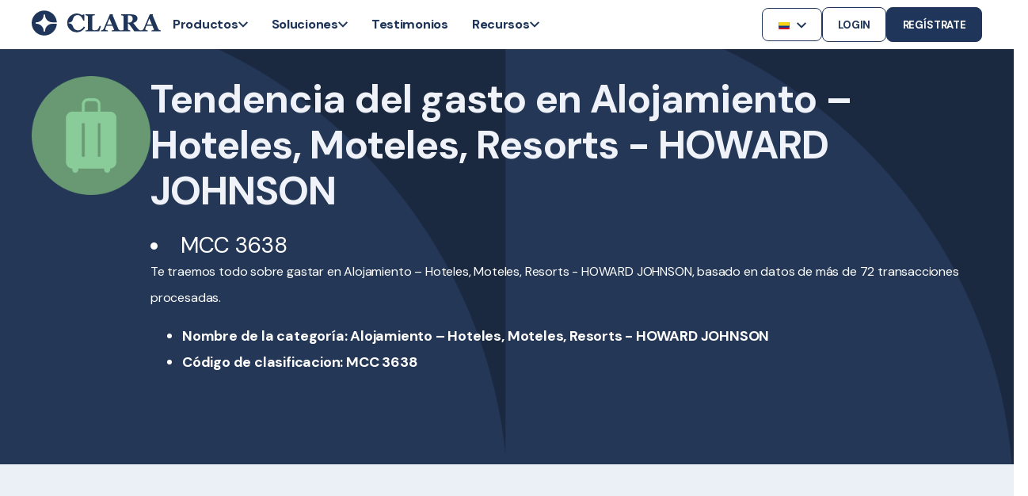

--- FILE ---
content_type: text/css
request_url: https://www.clara.com/hubfs/hub_generated/template_assets/1/78364647205/1769804956341/template_child.min.css
body_size: 6380
content:
:root{--ff-accent:"DM Sans",sans-serif!important;--ff-accent:var(--ff-mega-menu);--menu-color-gray:#abb4c4;--menu-color-black:#121b2b;--menu-color-white:#fff}body{margin:0!important}@font-face{font-display:swap;font-family:DM Sans,sans-serif;font-style:normal;font-weight:700;src:url(https://8117504.fs1.hubspotusercontent-na1.net/hubfs/8117504/v2/fonts/DMSans-Bold.ttf) format("truetype")}@font-face{font-display:swap;font-family:DM Sans,sans-serif;font-style:normal;font-weight:400;src:url(https://8117504.fs1.hubspotusercontent-na1.net/hubfs/8117504/v2/fonts/DMSans-Regular.ttf) format("truetype")}@font-face{font-display:swap;font-family:DM Sans,sans-serif;font-style:normal;font-weight:300;src:url(https://8117504.fs1.hubspotusercontent-na1.net/hubfs/8117504/v2/fonts/DMSans-Light.ttf) format("truetype")}.card_module_container .legal-consent-container{margin-bottom:40px!important;margin-top:-40px!important}.hs-input.hs-fieldtype-intl-phone{padding:0!important}.pwr-header-top.pwr-header-top--mobile.pwr-header-top--mobile-fixed.pwr--dark{position:fixed;top:0;width:100%}.hs-menu-wrapper.active-branch.no-flyouts.hs-menu-flow-horizontal ul[role=menu] a{font-size:13px!important;font-weight:600}.pwr-header__menu--mega-menu{font-size:14px;text-transform:none}.pwr-cta--hubspot-style{border-radius:8px;border-width:0;cursor:pointer;display:inline-block;font-family:var(--ff-btn);opacity:1!important;padding:8px 16px;text-transform:capitalize;transition:all .4s ease-in-out}.pwr-cta--hubspot-style,.pwr-cta--hubspot-style:hover{background-color:var(--clr-btn-background-hs);color:var(--clr-btn-txt-hs)}.pwr-cta--hubspot-style>p{font-size:var(--fs-btn);font-weight:var(--fw-btn);letter-spacing:var(--ls-btn);line-height:var(--lh-btn)}#pwr-header-fixed{-webkit-transform:translateZ(0)}#pwr-js-header__menu{left:0;margin-left:240px;width:calc(100% - 240px)}.pwr-testimonial__job-title{text-transform:capitalize}.pwr-burger{display:flex;flex-direction:column}.pwr-burger .pwr-burger__menu{margin-top:3rem;order:2}r.pwr-burger .pwr-burger-bottom-bar{margin:60px 0 0;order:1;padding:1rem 30px}.pwr-burger-bottom-bar .pwr-burger-bottom-bar__item,.pwr-header-right-bar>.pwr-header-right-bar__item.pwr-cta,.pwr-header-right-bar>.pwr-header-right-bar__item.pwr-header-right-bar__language-switcher{display:none}.pwr-burger-bottom-bar .pwr-burger-bottom-bar__item.pwr-cta,.pwr-header-right-bar>.pwr-header-right-bar__item.pwr-cta{padding:0}.pwr-burge-bottom-bar .pwr-burger-bottom-bar__item.pwr-cta{display:flex;width:100%}.pwr-burger-bottom-bar .pwr-burger-bottom-bar__item.pwr-cta a.cta_button,.pwr-header-right-bar>.pwr-header-right-bar__item.pwr-cta a.cta_button{background:var(--menu-color-black);background:#000;border:1px solid var(--menu-color-black);border-radius:var(--br-btn);color:#fff;display:inline-block;font-family:var(--ff-btn);font-size:13px;font-weight:700;letter-spacing:var(--ls-btn);line-height:1.2em;margin-right:0!important;opacity:1!important;overflow:hidden;padding:.85rem 2rem;position:relative;text-transform:uppercase!important;text-transform:uppercase;transition:all .3s ease-in-out;transition:all .3s ease-out!important;z-index:1}.pwr--dark .pwr-burger-bottom-bar .pwr-burger-bottom-bar__item.pwr-cta a.cta_button{background:#fff;color:var(--menu-color-black)}.pwr-header-right-bar>.pwr-header-right-bar__item.pwr-cta.pwr-header-right-bar__cta--second{display:none}.pwr-burger-bottom-bar .pwr-burger-bottom-bar__item.pwr-cta:last-child a.cta_button{background:#fff;border:none;color:var(--menu-color-black);font-size:13px;margin-top:1rem;text-decoration:underline}.columns-charge ul{list-style-type:none;margin:0 auto 70px;padding:1em;width:100%}.columns-charge ul li{margin:5px 10px;padding:5px}.columns-charge.flex-columns ul{display:flex;flex-direction:column;flex-wrap:wrap}.columns-charge.css-columns ul{column-count:3}.hs-submit .hs-button{background-color:transparent;border:inherit;color:inherit;cursor:pointer;font:inherit;letter-spacing:inherit;line-height:inherit;padding:0;text-align:center;text-transform:inherit;width:100%}body .hs-button:focus,body input[type=button]:focus,body input[type=submit]:focus{outline:none}.pwr-cta-container__cta{display:inline-block;margin:0 10px 10px}.cta_button:not(.pwr-cta--hubspot-style),.hs-submit{border:0;border-radius:8px;display:inline-block;font-family:var(--ff-btn);font-size:13px;font-size:var(--fs-btn);font-weight:var(--fw-btn);letter-spacing:var(--ls-btn);line-height:1.6em;opacity:1!important;overflow:hidden;padding:15px 21px;position:relative;text-transform:none;transition:all .4s ease-in-out;z-index:0}.hs-submit .hs-button{padding:15px 21px}.cta_button.pwr-cta--primary-border,.cta_button.pwr-cta--regular-border,.pwr-btn--primary-border .hs-submit,.pwr-btn--regular-border .hs-submit,.pwr-cta--primary-border .cta_button:not(.pwr-cta):not(.pwr-cta--hubspot-style),.pwr-cta--regular-border .cta_button:not(.pwr-cta):not(.pwr-cta--hubspot-style){border-style:solid;border-width:2px;padding:13px 19px}.pwr-btn--primary-border .hs-submit .hs-button,.pwr-btn--regular-border .hs-submit .hs-button{padding:13px 19px}.cta_button:not(.pwr-cta--hubspot-style):after,.cta_button:not(.pwr-cta--hubspot-style):before,.hs-submit:after,.hs-submit:before{bottom:0;content:"";display:block;left:0;position:absolute;transition:all .4s ease-in-out;width:100%;z-index:-1}.cta_button:not(.pwr-cta--hubspot-style):before,.hs-submit:before{top:0}.cta_button:not(.pwr-cta--hubspot-style):after,.hs-submit:after{height:0}.cta_button:not(.pwr-cta--hubspot-style):hover:after,.hs-submit:hover:after{height:100%}.cta_button.pwr-cta--long,.hs-submit .hs-button.large,.pwr-btn--long .hs-submit .hs-button,.pwr-cta--long .cta_button:not(.pwr-cta--hubspot-style){padding-left:41px;padding-right:41px}.cta_button.pwr-cta--primary-border.pwr-cta--long,.cta_button.pwr-cta--regular-border.pwr-cta--long,.pwr-btn--primary-border .hs-submit .hs-button.large,.pwr-btn--primary-border.pwr-cta--long .hs-submit .hs-button,.pwr-btn--regular-border .hs-submit .hs-button.large,.pwr-btn--regular-border.pwr-cta--long .hs-submit .hs-button,.pwr-cta--primary-border .cta_button.pwr-cta--long,.pwr-cta--primary-border.pwr-cta--long .cta_button:not(.pwr-cta):not(.pwr-cta--hubspot-style),.pwr-cta--regular-border .cta_button.pwr-cta--long,.pwr-cta--regular-border.pwr-cta--long .cta_button:not(.pwr-cta):not(.pwr-cta--hubspot-style){padding-left:39px;padding-right:39px}.cta_button.pwr-cta--small,.pwr-btn--small .hs-submit .hs-button,.pwr-cta--small .cta_button:not(.pwr-cta--hubspot-style){font-size:12px;padding:10px 16px}.cta_button.pwr-cta--primary-border.pwr-cta--small,.cta_button.pwr-cta--regular-border.pwr-cta--small,.pwr-btn--primary-border.pwr-cta--small .hs-submit .hs-button,.pwr-btn--regular-border.pwr-cta--small .hs-submit .hs-button,.pwr-cta--primary-border .cta_button.pwr-cta--small,.pwr-cta--primary-border.pwr-cta--small .cta_button:not(.pwr-cta):not(.pwr-cta--hubspot-style),.pwr-cta--regular-border .cta_button.pwr-cta--small,.pwr-cta--regular-border.pwr-cta--small .cta_button:not(.pwr-cta):not(.pwr-cta--hubspot-style){font-size:12px;padding:8px 14px}.cta_button.pwr-cta--large,.pwr-btn--large .hs-submit .hs-button,.pwr-cta--large .cta_button:not(.pwr-cta--hubspot-style){font-size:14px;padding:22px 32px}.cta_button.pwr-cta--primary-border.pwr-cta--large,.cta_button.pwr-cta--regular-border.pwr-cta--large,.pwr-btn--primary-border.pwr-cta--large .hs-submit .hs-button,.pwr-btn--regular-border.pwr-cta--large .hs-submit .hs-button,.pwr-cta--primary-border .cta_button.pwr-cta--large,.pwr-cta--primary-border.pwr-cta--large .cta_button:not(.pwr-cta):not(.pwr-cta--hubspot-style),.pwr-cta--regular-border .cta_button.pwr-cta--large,.pwr-cta--regular-border.pwr-cta--large .cta_button:not(.pwr-cta):not(.pwr-cta--hubspot-style){font-size:14px;padding:20px 30px}.cta_button.pwr-cta--primary-solid:before,.cta_button:not(.pwr-cta--hubspot-style):before,.hs-submit:before,.pwr-btn--primary-solid .hs-submit:before,.pwr-cta--primary-solid .cta_button:not(.pwr-cta):not(.pwr-cta--hubspot-style):before,.pwr-form.pwr-btn--primary-solid.pwr--light .hs-submit:before{background-color:#1f2223}.cta_button.pwr-cta--primary-solid,.cta_button:not(.pwr-cta--hubspot-style),.hs-submit,.pwr-btn--primary-solid .hs-submit,.pwr-cta--primary-solid .cta_button:not(.pwr-cta):not(.pwr-cta--hubspot-style),.pwr-form.pwr-btn--primary-solid.pwr--light .hs-submit{color:#fff}.cta_button.pwr-cta--primary-solid:hover:after,.cta_button:not(.pwr-cta--hubspot-style):hover:after,.hs-submit:hover:after,.pwr-btn--primary-solid .hs-submit:hover:after,.pwr-cta--primary-solid .cta_button:not(.pwr-cta):not(.pwr-cta--hubspot-style):hover:after,.pwr-form.pwr-btn--primary-solid.pwr--light .hs-submit:hover:after,.pwr-header--light-on-scroll.scroll .pwr-cta--primary-solid .cta_button:not(.pwr-cta):not(.pwr-cta--hubspot-style):hover:after{background-color:#1f2223}.cta_button.pwr-cta--primary-solid:hover,.cta_button:not(.pwr-cta--hubspot-style):not(.pwr-cta--link):hover,.hs-submit:hover,.pwr-btn--primary-solid .hs-submit:hover,.pwr-cta--primary-solid .cta_button:not(.pwr-cta):not(.pwr-cta--hubspot-style):hover,.pwr-form.pwr-btn--primary-solid.pwr--light .hs-submit:hover,.pwr-header--light-on-scroll.scroll .pwr-cta--primary-solid .cta_button:not(.pwr-cta):not(.pwr-cta--hubspot-style):hover{color:#fff}.pwr--dark .cta_button.pwr-cta--primary-solid:hover:after,.pwr--dark .cta_button:not(.pwr-cta--hubspot-style):hover:after,.pwr--dark .hs-submit:hover:after,.pwr--dark .pwr-btn--primary-solid .hs-submit:hover:after,.pwr--dark .pwr-cta--primary-solid .cta_button:not(.pwr-cta):not(.pwr-cta--hubspot-style):hover:after,.pwr-form.pwr-btn--primary-solid.pwr--dark .hs-submit:hover:after,.pwr-header--dark-on-scroll.scroll .cta_button:not(.pwr-cta--hubspot-style):hover:after,.pwr-header--dark-on-scroll.scroll .pwr-cta--primary-solid .cta_button:not(.pwr-cta):not(.pwr-cta--hubspot-style):hover:after{background-color:#fff}.pwr--dark .cta_button.pwr-cta--primary-solid:hover,.pwr--dark .cta_button:not(.pwr-cta--hubspot-style):not(.pwr-cta--link):hover,.pwr--dark .hs-submit:hover,.pwr--dark .pwr-btn--primary-solid .hs-submit:hover,.pwr--dark .pwr-cta--primary-solid .cta_button:not(.pwr-cta):not(.pwr-cta--hubspot-style):hover,.pwr-form.pwr-btn--primary-solid.pwr--dark .hs-submit:hover,.pwr-header--dark-on-scroll.scroll .cta_button:not(.pwr-cta--hubspot-style):hover,.pwr-header--dark-on-scroll.scroll .pwr-cta--primary-solid .cta_button:not(.pwr-cta):not(.pwr-cta--hubspot-style):hover{color:#1f2223}.cta_button.pwr-cta--regular-solid:before,.pwr-btn--regular-solid .hs-submit:before,.pwr-cta--regular-solid .cta_button:not(.pwr-cta):not(.pwr-cta--hubspot-style):before,.pwr-form.pwr-btn--regular-solid.pwr--light .hs-submit:before,.pwr-header--light-on-scroll.scroll .pwr-cta--regular-solid .cta_button:not(.pwr-cta):not(.pwr-cta--hubspot-style):before{background-color:#1f2223}.cta_button.pwr-cta--regular-solid,.pwr-btn--regular-solid .hs-submit,.pwr-cta--regular-solid .cta_button:not(.pwr-cta):not(.pwr-cta--hubspot-style),.pwr-form.pwr-btn--regular-solid.pwr--light .hs-submit,.pwr-header--light-on-scroll.scroll .pwr-cta--regular-solid .cta_button:not(.pwr-cta):not(.pwr-cta--hubspot-style){color:#fff}.cta_button.pwr-cta--regular-solid:hover:after,.pwr-btn--regular-solid .hs-submit:hover:after,.pwr-cta--regular-solid .cta_button:not(.pwr-cta):not(.pwr-cta--hubspot-style):hover:after,.pwr-form.pwr-btn--regular-solid.pwr--light .hs-submit:hover:after,.pwr-header--light-on-scroll.scroll .pwr-cta--regular-solid .cta_button:not(.pwr-cta):not(.pwr-cta--hubspot-style):hover:after{background-color:#1f2223}.cta_button.pwr-cta--regular-solid:hover,.pwr-btn--regular-solid .hs-submit:hover,.pwr-cta--regular-solid .cta_button:not(.pwr-cta):not(.pwr-cta--hubspot-style):hover,.pwr-form.pwr-btn--regular-solid.pwr--light .hs-submit:hover,.pwr-header--light-on-scroll.scroll .pwr-cta--regular-solid .cta_button:not(.pwr-cta):not(.pwr-cta--hubspot-style):hover{color:#fff}.pwr--dark .cta_button.pwr-cta--regular-solid:not(.pwr-cta--hubspot-style):before,.pwr--dark .pwr-btn--regular-solid .hs-submit:before,.pwr--dark .pwr-cta--regular-solid .cta_button:not(.pwr-cta):not(.pwr-cta--hubspot-style):before,.pwr-form.pwr-btn--regular-solid.pwr--dark .hs-submit:before,.pwr-header--dark-on-scroll.scroll .pwr-cta--regular-solid .cta_button:not(.pwr-cta):not(.pwr-cta--hubspot-style):before{background-color:#fff}.pwr--dark .cta_button.pwr-cta--regular-solid,.pwr--dark .pwr-btn--regular-solid .hs-submit,.pwr--dark .pwr-cta--regular-solid .cta_button:not(.pwr-cta):not(.pwr-cta--hubspot-style),.pwr-form.pwr-btn--regular-solid.pwr--dark .hs-submit,.pwr-header--dark-on-scroll.scroll .pwr-cta--regular-solid .cta_button:not(.pwr-cta):not(.pwr-cta--hubspot-style){color:#1f2223}.pwr--dark .cta_button.pwr-cta--regular-solid:hover:after,.pwr--dark .pwr-btn--regular-solid .hs-submit:hover:after,.pwr--dark .pwr-cta--regular-solid .cta_button:not(.pwr-cta):not(.pwr-cta--hubspot-style):hover:after,.pwr-form.pwr-btn--regular-solid.pwr--dark .hs-submit:hover:after,.pwr-header--dark-on-scroll.scroll .pwr-cta--regular-solid .cta_button:not(.pwr-cta):not(.pwr-cta--hubspot-style):hover:after{background-color:#1f2223}.pwr--dark .pwr-btn--regular-solid .hs-submit:hover,.pwr--dark .pwr-cta--regular-solid .cta_button:not(.pwr-cta):not(.pwr-cta--hubspot-style):hover,.pwr-form.pwr-btn--regular-solid.pwr--dark .hs-submit:hover,.pwr-header--dark-on-scroll.scroll .pwr-cta--regular-solid .cta_button:not(.pwr-cta):not(.pwr-cta--hubspot-style):hover{color:#fff}.pwr--dark .cta_button.pwr-cta--regular-solid:hover{color:#fff!important}.cta_button.pwr-cta--regular-solid-primary-background:before,.pwr-btn--regular-solid-primary-background .hs-submit:before,.pwr-cta--regular-solid-primary-background .cta_button:not(.pwr-cta):not(.pwr-cta--hubspot-style):before{background-color:#fff}.cta_button.pwr-cta--regular-solid-primary-background,.pwr-btn--regular-solid-primary-background .hs-submit,.pwr-cta--regular-solid-primary-background .cta_button:not(.pwr-cta):not(.pwr-cta--hubspot-style){color:#1f2223}.pwr-btn--regular-solid-primary-background .hs-submit:hover:after,.pwr-cta--regular-solid-primary-background .cta_button:not(.pwr-cta):not(.pwr-cta--hubspot-style):hover:after{background-color:#1f2223}.cta_button.pwr-cta--regular-solid-primary-background:hover:after{background-color:#1f2223!important}.pwr-btn--regular-solid-primary-background .hs-submit:hover,.pwr-cta--regular-solid-primary-background .cta_button:not(.pwr-cta):not(.pwr-cta--hubspot-style):hover{color:#fff}.cta_button.pwr-cta--regular-solid-primary-background:hover{color:#fff!important}.cta_button.pwr-cta--primary-border:before,.pwr-btn--primary-border .hs-submit:before,.pwr-cta--primary-border .cta_button:not(.pwr-cta):not(.pwr-cta--hubspot-style):before{background-color:transparent}.cta_button.pwr-cta--primary-border,.pwr-btn--primary-border .hs-submit,.pwr-cta--primary-border .cta_button:not(.pwr-cta):not(.pwr-cta--hubspot-style){border-color:#1f2223;color:#1f2223}.pwr-btn--primary-border .hs-submit:hover:after,.pwr-cta--primary-border .cta_button:not(.pwr-cta):not(.pwr-cta--hubspot-style):hover:after{background-color:#1f2223}.cta_button.pwr-cta--primary-border:hover:after{background-color:#1f2223!important}.pwr-btn--primary-border .hs-submit:hover,.pwr-cta--primary-border .cta_button:not(.pwr-cta):not(.pwr-cta--hubspot-style):hover{color:#fff}.cta_button.pwr-cta--primary-border:hover{color:#fff!important}.cta_button.pwr-cta--regular-border:before,.pwr-btn--regular-border .hs-submit:before,.pwr-cta--regular-border .cta_button:not(.pwr-cta):not(.pwr-cta--hubspot-style):before,.pwr-form.pwr-btn--regular-border.pwr--light .hs-submit:before,.pwr-header--light-on-scroll.scroll .pwr-cta--regular-border .cta_button:not(.pwr-cta):not(.pwr-cta--hubspot-style):before{background-color:transparent}.cta_button.pwr-cta--regular-border,.pwr-btn--regular-border .hs-submit,.pwr-cta--regular-border .cta_button:not(.pwr-cta):not(.pwr-cta--hubspot-style),.pwr-form.pwr-btn--regular-border.pwr--light .hs-submit,.pwr-header--light-on-scroll.scroll .pwr-cta--regular-border .cta_button:not(.pwr-cta):not(.pwr-cta--hubspot-style){border-color:#1f2223;color:#1f2223}.cta_button.pwr-cta--regular-border:hover:after,.pwr-btn--regular-border .hs-submit:hover:after,.pwr-cta--regular-border .cta_button:not(.pwr-cta):not(.pwr-cta--hubspot-style):hover:after,.pwr-form.pwr-btn--regular-border.pwr--light .hs-submit:hover:after,.pwr-header--light-on-scroll.scroll .pwr-cta--regular-border .cta_button:not(.pwr-cta):not(.pwr-cta--hubspot-style):hover:after{background-color:#1f2223}.cta_button.pwr-cta--regular-border:hover,.pwr-btn--regular-border .hs-submit:hover,.pwr-cta--regular-border .cta_button:not(.pwr-cta):not(.pwr-cta--hubspot-style):hover,.pwr-form.pwr-btn--regular-border.pwr--light .hs-submit:hover,.pwr-header--light-on-scroll.scroll .pwr-cta--regular-border .cta_button:not(.pwr-cta):not(.pwr-cta--hubspot-style):hover{color:#fff}.pwr--dark .cta_button.pwr-cta--regular-border:not(.pwr-cta--hubspot-style):before,.pwr--dark .pwr-btn--regular-border .hs-submit:before,.pwr--dark .pwr-cta--regular-border .cta_button:not(.pwr-cta):not(.pwr-cta--hubspot-style):before,.pwr-form.pwr-btn--regular-border.pwr--dark .hs-submit:before,.pwr-header--dark-on-scroll.scroll .pwr-cta--regular-border .cta_button:not(.pwr-cta):not(.pwr-cta--hubspot-style):before{background-color:transparent}.pwr--dark .cta_button.pwr-cta--regular-border,.pwr--dark .pwr-btn--regular-border .hs-submit,.pwr--dark .pwr-cta--regular-border .cta_button:not(.pwr-cta):not(.pwr-cta--hubspot-style),.pwr-form.pwr-btn--regular-border.pwr--dark .hs-submit,.pwr-header--dark-on-scroll.scroll .pwr-cta--regular-border .cta_button:not(.pwr-cta):not(.pwr-cta--hubspot-style){border-color:#fff;color:#fff}.pwr--dark .cta_button.pwr-cta--regular-border:hover:after,.pwr--dark .pwr-btn--regular-border .hs-submit:hover:after,.pwr--dark .pwr-cta--regular-border .cta_button:not(.pwr-cta):not(.pwr-cta--hubspot-style):hover:after,.pwr-form.pwr-btn--regular-border.pwr--dark .hs-submit:hover:after,.pwr-header--dark-on-scroll.scroll .pwr-cta--regular-border .cta_button:not(.pwr-cta):not(.pwr-cta--hubspot-style):hover:after{background-color:#fff}.dnd-module>.widget-type-cta .cta_button,.pwr--dark .cta_button.pwr-cta--regular-border:hover,.pwr--dark .pwr-btn--regular-border .hs-submit:hover,.pwr--dark .pwr-cta--regular-border .cta_button:not(.pwr-cta):not(.pwr-cta--hubspot-style):hover,.pwr-form.pwr-btn--regular-border.pwr--dark .hs-submit:hover,.pwr-header--dark-on-scroll.scroll .pwr-cta--regular-border .cta_button:not(.pwr-cta):not(.pwr-cta--hubspot-style):hover{color:#1f2223}.dnd-module>.widget-type-cta .cta_button:after,.dnd-module>.widget-type-cta .cta_button:before{color:#1f2223!important;display:none!important}div:not(.pwr-form)>.hs_cos_wrapper_type_form form.hs-form .hs-submit{color:#fff}div:not(.pwr-form)>.hs_cos_wrapper_type_form form.hs-form .hs-submit:before{background-color:#1f2223}div:not(.pwr-form)>.hs_cos_wrapper_type_form form.hs-form .hs-submit:hover{color:#fff}div:not(.pwr-form)>.hs_cos_wrapper_type_form form.hs-form .hs-submit:hover:after{background-color:#1f2223}.cta_button.pwr-cta--link,.pwr-cta--link .cta_button:not(.pwr-cta):not(.pwr-cta--hubspot-style){background-color:transparent;box-shadow:none;margin-right:20px;overflow:visible;padding:0;position:relative}.cta_button.pwr-cta--link--back,.pwr-cta--link--back .cta_button:not(.pwr-cta):not(.pwr-cta--hubspot-style){margin-left:21px;margin-right:0}.cta_button.pwr-cta--link,.cta_button.pwr-cta--link:before,.pwr-cta--link .cta_button:not(.pwr-cta):not(.pwr-cta--hubspot-style),.pwr-cta--link .cta_button:not(.pwr-cta):not(.pwr-cta--hubspot-style):before{color:#1f2223}.cta_button.pwr-cta--link:after,.cta_button.pwr-cta--link:before,.pwr-cta--link .cta_button:not(.pwr-cta):not(.pwr-cta--hubspot-style):after,.pwr-cta--link .cta_button:not(.pwr-cta):not(.pwr-cta--hubspot-style):before{content:"";display:block;position:absolute;transition:all .5s ease-in-out}.cta_button.pwr-cta--link:before,.pwr-cta--link .cta_button:not(.pwr-cta):not(.pwr-cta--hubspot-style):before{background-color:transparent;bottom:auto;box-shadow:inset -2px 2px 0 0;height:8px;left:auto;right:-20px;top:50%;-webkit-transform:translateY(-4px) rotate(45deg);transform:translateY(-4px) rotate(45deg);-webkit-transform-origin:50% 50%;transform-origin:50% 50%;width:8px}.cta_button.pwr-cta--link--back:before,.pwr-cta--link--back .cta_button:not(.pwr-cta):not(.pwr-cta--hubspot-style):before{left:-20px;right:auto;-webkit-transform:translateY(-4px) rotate(225deg);transform:translateY(-4px) rotate(225deg)}.cta_button.pwr-cta--link:after,.pwr-cta--link .cta_button:not(.pwr-cta):not(.pwr-cta--hubspot-style):after{background-color:#1f2223;bottom:auto;height:2px;left:auto;right:-20px;top:50%;-webkit-transform:translateY(-1px);transform:translateY(-1px);width:10px}.cta_button.pwr-cta--link--back:after,.pwr-cta--link--back .cta_button:not(.pwr-cta):not(.pwr-cta--hubspot-style):after{left:-20px;right:auto}.cta_button.pwr-cta--link:hover:before,.pwr-cta--link .cta_button:not(.pwr-cta):not(.pwr-cta--hubspot-style):hover:before{-webkit-transform:translate(4px,-4px) rotate(45deg);transform:translate(4px,-4px) rotate(45deg)}.cta_button.pwr-cta--link--back:hover:before,.pwr-cta--link--back .cta_button:not(.pwr-cta):not(.pwr-cta--hubspot-style):hover:before{-webkit-transform:translate(-4px,-4px) rotate(225deg);transform:translate(-4px,-4px) rotate(225deg)}.cta_button.pwr-cta--link:hover:after,.pwr-cta--link .cta_button:not(.pwr-cta):not(.pwr-cta--hubspot-style):hover:after{background-color:#1f2223;height:2px;-webkit-transform:translate(4px,-1px);transform:translate(4px,-1px)}.cta_button.pwr-cta--link--back:hover:after,.pwr-cta--link--back .cta_button:not(.pwr-cta):not(.pwr-cta--hubspot-style):hover:after{-webkit-transform:translate(-4px,-1px);transform:translate(-4px,-1px)}.pwr--dark .cta_button.pwr-cta--link,.pwr--dark .cta_button.pwr-cta--link:not(.pwr-cta--hubspot-style):before,.pwr--dark .pwr-cta--link .cta_button:not(.pwr-cta):not(.pwr-cta--hubspot-style),.pwr--dark .pwr-cta--link .cta_button:not(.pwr-cta):not(.pwr-cta--hubspot-style):before{color:#fff}.pwr--dark .cta_button.pwr-cta--link:after,.pwr--dark .pwr-cta--link .cta_button:not(.pwr-cta):not(.pwr-cta--hubspot-style):after{background-color:#fff!important}@media (max-width:767px){.cta_button:not(.pwr-cta--hubspot-style),.hs-submit,.pwr-cta--link .cta_button:not(.pwr-cta):not(.pwr-cta--hubspot-style),body #email-prefs-form .hs-button,body .hs-search-module .hs-button,body form>input[type=button],body form>input[type=submit]{font-size:var(--fs-btn-tablet);letter-spacing:var(--ls-btn-tablet)}}@media (max-width:575px){.cta_button:not(.pwr-cta--hubspot-style),.hs-submit,.pwr-cta--link .cta_button:not(.pwr-cta):not(.pwr-cta--hubspot-style),body #email-prefs-form .hs-button,body .hs-search-module .hs-button,body form>input[type=button],body form>input[type=submit]{font-size:var(--fs-btn-mobile);letter-spacing:var(--ls-btn-mobile)}}.pwr-cta--hubspot-style .hs-cta-img{height:auto;margin:0!important}.pwr-cta--custom-01 .cta_button:not(.pwr-cta):not(.pwr-cta--hubspot-style),.pwr-cta--custom-01 .hs-submit{color:#fff}.pwr-cta--custom-01 .cta_button:not(.pwr-cta):not(.pwr-cta--hubspot-style):hover,.pwr-cta--custom-01 .hs-submit:hover{color:#000}.pwr-cta--custom-01 .cta_button:not(.pwr-cta):not(.pwr-cta--hubspot-style):before,.pwr-cta--custom-01 .hs-submit:before{background-color:transparent}.pwr-cta--custom-01 .cta_button:not(.pwr-cta):not(.pwr-cta--hubspot-style):after,.pwr-cta--custom-01 .hs-submit:after,.pwr-cta--custom-01 .hs-submit:hover:after,.pwr-header.scroll .pwr-cta--custom-01 .cta_button:not(.pwr-cta):not(.pwr-cta--hubspot-style):hover:after{background-color:#fff}.pwr-cta--custom-01 .cta_button.pwr-cta--small,.pwr-cta--custom-01.pwr-btn--small .hs-submit .hs-button,.pwr-cta--custom-01.pwr-cta--small .cta_button:not(.pwr-cta--hubspot-style){padding:8px 14px}.pwr-cta--custom-01 .cta_button:not(.pwr-cta--hubspot-style),.pwr-cta--custom-01 .hs-submit{padding:13px 19px}.pwr-cta--custom-01 .cta_button.pwr-cta--long,.pwr-cta--custom-01 .hs-submit .hs-button.large,.pwr-cta--custom-01.pwr-btn--long .hs-submit .hs-button,.pwr-cta--custom-01.pwr-cta--long .cta_button:not(.pwr-cta--hubspot-style){padding-left:39px;padding-right:39px}.pwr-cta--custom-01 .cta_button.pwr-cta--large,.pwr-cta--custom-01.pwr-btn--large .hs-submit .hs-button,.pwr-cta--custom-01.pwr-cta--large .cta_button:not(.pwr-cta--hubspot-style){padding:20px 30px}.pwr-cta--custom-01 .cta_button:not(.pwr-cta):not(.pwr-cta--hubspot-style){border:2px solid #fff}.pwr-cta--custom-01 .cta_button:not(.pwr-cta):not(.pwr-cta--hubspot-style):hover{border-color:#fff}.pwr-cta--custom-02 .cta_button:not(.pwr-cta):not(.pwr-cta--hubspot-style),.pwr-cta--custom-02 .hs-submit{color:#000}.pwr-cta--custom-02 .cta_button:not(.pwr-cta):not(.pwr-cta--hubspot-style):hover,.pwr-cta--custom-02 .hs-submit:hover{color:#fff}.pwr-cta--custom-02 .cta_button:not(.pwr-cta):not(.pwr-cta--hubspot-style):before,.pwr-cta--custom-02 .hs-submit:before{background-color:#fff}.pwr-cta--custom-02 .cta_button:not(.pwr-cta):not(.pwr-cta--hubspot-style):after,.pwr-cta--custom-02 .hs-submit:after,.pwr-cta--custom-02 .hs-submit:hover:after,.pwr-header.scroll .pwr-cta--custom-02 .cta_button:not(.pwr-cta):not(.pwr-cta--hubspot-style):hover:after{background-color:#fafafa}.pwr-cta--custom-03 .cta_button:not(.pwr-cta):not(.pwr-cta--hubspot-style),.pwr-cta--custom-03 .hs-submit{color:#ff6a88}.pwr-cta--custom-03 .cta_button:not(.pwr-cta):not(.pwr-cta--hubspot-style):hover,.pwr-cta--custom-03 .hs-submit:hover{color:#fff}.pwr-cta--custom-03 .cta_button:not(.pwr-cta):not(.pwr-cta--hubspot-style):before,.pwr-cta--custom-03 .hs-submit:before{background-color:transparent}.pwr-cta--custom-03 .cta_button:not(.pwr-cta):not(.pwr-cta--hubspot-style):after,.pwr-cta--custom-03 .hs-submit:after,.pwr-cta--custom-03 .hs-submit:hover:after,.pwr-header.scroll .pwr-cta--custom-03 .cta_button:not(.pwr-cta):not(.pwr-cta--hubspot-style):hover:after{background:#a9c9ff;background:-moz-linear-gradient(left,#a9c9ff 0,#ff6a88 100%);background:-webkit-linear-gradient(left,#a9c9ff,#ff6a88);background:linear-gradient(90deg,#a9c9ff,#ff6a88);filter:progid:DXImageTransform.Microsoft.gradient(startColorstr="#a9c9ff",endColorstr="#ff6a88",GradientType=1)}.pwr-cta--custom-03 .cta_button.pwr-cta--small,.pwr-cta--custom-03.pwr-btn--small .hs-submit .hs-button,.pwr-cta--custom-03.pwr-cta--small .cta_button:not(.pwr-cta--hubspot-style){padding:8px 14px}.pwr-cta--custom-03 .cta_button:not(.pwr-cta--hubspot-style),.pwr-cta--custom-03 .hs-submit{padding:13px 19px}.pwr-cta--custom-03 .cta_button.pwr-cta--long,.pwr-cta--custom-03 .hs-submit .hs-button.large,.pwr-cta--custom-03.pwr-btn--long .hs-submit .hs-button,.pwr-cta--custom-03.pwr-cta--long .cta_button:not(.pwr-cta--hubspot-style){padding-left:39px;padding-right:39px}.pwr-cta--custom-03 .cta_button.pwr-cta--large,.pwr-cta--custom-03.pwr-btn--large .hs-submit .hs-button,.pwr-cta--custom-03.pwr-cta--large .cta_button:not(.pwr-cta--hubspot-style){padding:20px 30px}.pwr-cta--custom-03 .cta_button:not(.pwr-cta):not(.pwr-cta--hubspot-style){border:2px solid #ff6a88}.pwr-cta--custom-03 .cta_button:not(.pwr-cta):not(.pwr-cta--hubspot-style):hover{border-color:#ff6a88}.pwr-cta--custom-04 .cta_button:not(.pwr-cta):not(.pwr-cta--hubspot-style),.pwr-cta--custom-04 .hs-submit{color:#741b47}.pwr-cta--custom-04 .cta_button:not(.pwr-cta):not(.pwr-cta--hubspot-style):hover,.pwr-cta--custom-04 .hs-submit:hover{color:#fff}.pwr-cta--custom-04 .cta_button:not(.pwr-cta):not(.pwr-cta--hubspot-style):before,.pwr-cta--custom-04 .hs-submit:before{background:#faaca8;background:-moz-linear-gradient(left,#faaca8 0,#ddd6f3 100%);background:-webkit-linear-gradient(left,#faaca8,#ddd6f3);background:linear-gradient(90deg,#faaca8,#ddd6f3);filter:progid:DXImageTransform.Microsoft.gradient(startColorstr="#faaca8",endColorstr="#ddd6f3",GradientType=1)}.pwr-cta--custom-04 .cta_button:not(.pwr-cta):not(.pwr-cta--hubspot-style):after,.pwr-cta--custom-04 .hs-submit:after,.pwr-cta--custom-04 .hs-submit:hover:after,.pwr-header.scroll .pwr-cta--custom-04 .cta_button:not(.pwr-cta):not(.pwr-cta--hubspot-style):hover:after{background-color:#7814fe}.pwr-burger-bottom-bar .pwr-burger-bottom-bar__item.pwr-cta a.cta_button{display:block;margin:0;text-align:center;width:100%}.pwr-burger-bottom-bar .pwr-burger-bottom-bar__item.pwr-cta a.cta_button:focus,.pwr-burger-bottom-bar .pwr-burger-bottom-bar__item.pwr-cta a.cta_button:hover,.pwr-header-right-bar>.pwr-header-right-bar__item.pwr-cta a.cta_button:focus,.pwr-header-right-bar>.pwr-header-right-bar__item.pwr-cta a.cta_button:hover{background:#fff;color:var(--menu-color-black)}.pwr-burger-bottom-bar .pwr-burger-bottom-bar__item.pwr-cta a.cta_button:after,.pwr-burger-bottom-bar .pwr-burger-bottom-bar__item.pwr-cta a.cta_button:before,.pwr-header-right-bar>.pwr-header-right-bar__item.pwr-cta a.cta_button:after,.pwr-header-right-bar>.pwr-header-right-bar__item.pwr-cta a.cta_button:before{content:none;display:none}.pwr-header-right-bar .cta_button.pwr-cta--link:before,.pwr-header-right-bar .pwr-cta--link .cta_button:not(.pwr-cta):not(.pwr-cta--hubspot-style):before{background-color:#fff;height:0;padding:0;z-index:-1}.pwr-header-right-bar .cta_button.pwr-cta--link:hover:before,.pwr-header-right-bar .pwr-cta--link .cta_button:not(.pwr-cta):not(.pwr-cta--hubspot-style):hover:before{height:100%}.country-button-selector{display:none}.pwr-accordion__title{text-transform:none}.pwr-burger .hs-menu-item.hs-menu-depth-1.hs-item-has-children a{font-family:var(--ff-mega-menu)}.cta_button{text-transform:none!important}.hs-form-field{margin-bottom:16px!important}.hs-input{padding:12.5px 18px!important}.cta_button--outline-dark{background:transparent;border:2px solid #fff!important}.cta_button--outline{background:transparent;border:2px solid var(--menu-color-black)!important;color:var(--menu-color-black)!important}.cta_button.cta_button--outline::hover{color:#fff!important}.cta_button--outline-dark:before,.cta_button--outline:before{background:transparent!important}.form-input{background:transparent;border-radius:8px;font-size:16px;max-width:320px;padding:17.5px 24px;width:100%}.form-input--outlined{border:1px solid var(--menu-color-black);color:var(--menu-color-black)}div#hs-eu-cookie-confirmation div#hs-eu-cookie-confirmation-inner button#hs-eu-confirmation-button,div#hs-eu-cookie-confirmation div#hs-eu-cookie-confirmation-inner button#hs-eu-decline-button{border-radius:4px!important;height:3em!important;margin:0!important;min-width:90px!important}.hs-fieldtype-intl-phone.hs-input:has(>.c3s-main-wrapper){position:relative}.hs-fieldtype-intl-phone.hs-input:has(>.c3s-main-wrapper) input{max-width:none;min-width:auto;width:calc(100% - 6.8rem)!important}.hs-fieldtype-intl-phone.hs-input .c3s-main-wrapper{left:0;max-width:none;min-width:auto;position:absolute;top:0;width:6.2rem!important}.hs-fieldtype-intl-phone.hs-input .c3s-main-wrapper select.c3s-select{display:flex;float:none!important;line-height:1.25em!important;min-width:100%!important;padding:.8rem 1rem;width:100%!important}body #main-content form.hs-form .hs-fieldtype-intl-phone.hs-input .c3s-main-wrapper select.c3s-select{line-height:1.25em!important}.pwr-sec-mockup__form .hs-submit,[data-form-id] .hs-submit{margin-top:8px}form input[type=color],form input[type=date],form input[type=datetime-local],form input[type=datetime],form input[type=email],form input[type=file],form input[type=month],form input[type=number],form input[type=password],form input[type=search],form input[type=tel],form input[type=text],form input[type=time],form input[type=url],form input[type=week],form select,form textarea{transition:all .3 ease}.bordered-joining-form{--bjf-input-background-color:transparent;--bjf-input-border-color:#fff;--bjf-input-placeholder-color:hsla(0,0%,100%,.8);--bjf-input-text-color:#fff;--bjf-button-background-color:#fff;--bjf-button-border-color:#fff;--bjf-button-text-color:#000}.bordered-joining-form form input.hs-input{background:var(--bjf-input-background-color)!important;border:1px solid var(--bjf-input-placeholder-color)!important;color:var(--bjf-input-text-color)}.bordered-joining-form form input.hs-input::placeholder{color:var(--bjf-input-placeholder-color)}.bordered-joining-form form input.hs-input::focus{border-color:var(--bjf-input-border-color)!important}.bordered-joining-form form fieldset label{display:none!important}.bordered-joining-form form .hs-button.primary.large{background:var(--bjf-button-background-color)!important;border:1px solid var(--bjf-button-border-color)!important;color:var(--bjf-button-text-color)}.bordered-joining-form form .hs-input.hs-fieldtype-intl-phone{border:0!important}.bordered-joining-form form .hs-input.hs-fieldtype-intl-phone input,.bordered-joining-form form .hs-input.hs-fieldtype-intl-phone select{background:var(--bjf-input-background-color);border:1px solid var(--bjf-input-border-color)!important;border-radius:var(--br-input);color:var(--bjf-input-text-color)}.bordered-joining-form form input[type=color]:focus,.bordered-joining-form form input[type=date]:focus,.bordered-joining-form form input[type=datetime-local]:focus,.bordered-joining-form form input[type=datetime]:focus,.bordered-joining-form form input[type=email]:focus,.bordered-joining-form form input[type=file]:focus,.bordered-joining-form form input[type=month]:focus,.bordered-joining-form form input[type=number]:focus,.bordered-joining-form form input[type=password]:focus,.bordered-joining-form form input[type=search]:focus,.bordered-joining-form form input[type=tel]:focus,.bordered-joining-form form input[type=text]:focus,.bordered-joining-form form input[type=time]:focus,.bordered-joining-form form input[type=url]:focus,.bordered-joining-form form input[type=week]:focus,.bordered-joining-form form select:focus,.bordered-joining-form form textarea:focus{box-shadow:none}.pwr--dark form.hs-form input[type=checkbox]+span:not(.slider):before,.pwr--dark form.hs-form input[type=color],.pwr--dark form.hs-form input[type=date],.pwr--dark form.hs-form input[type=datetime-local],.pwr--dark form.hs-form input[type=datetime],.pwr--dark form.hs-form input[type=email],.pwr--dark form.hs-form input[type=file],.pwr--dark form.hs-form input[type=month],.pwr--dark form.hs-form input[type=number],.pwr--dark form.hs-form input[type=password],.pwr--dark form.hs-form input[type=search],.pwr--dark form.hs-form input[type=tel],.pwr--dark form.hs-form input[type=text],.pwr--dark form.hs-form input[type=time],.pwr--dark form.hs-form input[type=week],.pwr--dark form.hs-form select,.pwr--dark form.hs-form textarea{box-shadow:inset 0 0 0 2px hsla(0,0%,100%,.35);transition:all .3s ease}.pwr--dark form.hs-form input[type=checkbox]:checked+span:not(.slider):before,.pwr--dark form.hs-form input[type=color]:focus,.pwr--dark form.hs-form input[type=date]:focus,.pwr--dark form.hs-form input[type=datetime-local]:focus,.pwr--dark form.hs-form input[type=datetime]:focus,.pwr--dark form.hs-form input[type=email]:focus,.pwr--dark form.hs-form input[type=file]:focus,.pwr--dark form.hs-form input[type=month]:focus,.pwr--dark form.hs-form input[type=number]:focus,.pwr--dark form.hs-form input[type=password]:focus,.pwr--dark form.hs-form input[type=search]:focus,.pwr--dark form.hs-form input[type=tel]:focus,.pwr--dark form.hs-form input[type=text]:focus,.pwr--dark form.hs-form input[type=time]:focus,.pwr--dark form.hs-form input[type=week]:focus,.pwr--dark form.hs-form select:focus,.pwr--dark form.hs-form textarea:focus{box-shadow:inset 0 0 0 2px var(--clr-form-field-border-dk)}.pwr--light form.hs-form input[type=checkbox]+span:not(.slider):before,.pwr--light form.hs-form input[type=color],.pwr--light form.hs-form input[type=date],.pwr--light form.hs-form input[type=datetime-local],.pwr--light form.hs-form input[type=datetime],.pwr--light form.hs-form input[type=email],.pwr--light form.hs-form input[type=file],.pwr--light form.hs-form input[type=month],.pwr--light form.hs-form input[type=number],.pwr--light form.hs-form input[type=password],.pwr--light form.hs-form input[type=search],.pwr--light form.hs-form input[type=tel],.pwr--light form.hs-form input[type=text],.pwr--light form.hs-form input[type=time],.pwr--light form.hs-form input[type=week],.pwr--light form.hs-form select,.pwr--light form.hs-form textarea{box-shadow:inset 0 0 0 2px hsla(0,0%,100%,.35);transition:all .3s ease}.pwr--light form.hs-form input[type=checkbox]:checked+span:not(.slider):before,.pwr--light form.hs-form input[type=color]:focus,.pwr--light form.hs-form input[type=date]:focus,.pwr--light form.hs-form input[type=datetime-local]:focus,.pwr--light form.hs-form input[type=datetime]:focus,.pwr--light form.hs-form input[type=email]:focus,.pwr--light form.hs-form input[type=file]:focus,.pwr--light form.hs-form input[type=month]:focus,.pwr--light form.hs-form input[type=number]:focus,.pwr--light form.hs-form input[type=password]:focus,.pwr--light form.hs-form input[type=search]:focus,.pwr--light form.hs-form input[type=tel]:focus,.pwr--light form.hs-form input[type=text]:focus,.pwr--light form.hs-form input[type=time]:focus,.pwr--light form.hs-form input[type=week]:focus,.pwr--light form.hs-form select:focus,.pwr--light form.hs-form textarea:focus{box-shadow:inset 0 0 0 2px var(--clr-form-field-border-dk)}.pwr--dark [type=radio]:checked+span:after,.pwr--dark [type=radio]:not(:checked)+span:after,.pwr-form.pwr--dark [type=radio]:checked+span:after,.pwr-form.pwr--dark [type=radio]:not(:checked)+span:after{background-color:#ffffff40}.dnd-section.dnd_area-row-10-background-color input[type=checkbox]+span:not(.slider):before,.dnd-section.dnd_area-row-11-background-color input[type=checkbox]+span:not(.slider):before,.dnd-section.dnd_area-row-12-background-color input[type=checkbox]+span:not(.slider):before,.dnd-section.dnd_area-row-13-background-color input[type=checkbox]+span:not(.slider):before,.dnd-section.dnd_area-row-14-background-color input[type=checkbox]+span:not(.slider):before,.dnd-section.dnd_area-row-15-background-color input[type=checkbox]+span:not(.slider):before,.dnd-section.dnd_area-row-16-background-color input[type=checkbox]+span:not(.slider):before,.dnd-section.dnd_area-row-17-background-color input[type=checkbox]+span:not(.slider):before,.dnd-section.dnd_area-row-18-background-color input[type=checkbox]+span:not(.slider):before,.dnd-section.dnd_area-row-19-background-color input[type=checkbox]+span:not(.slider):before,.dnd-section.dnd_area-row-20-background-color input[type=checkbox]+span:not(.slider):before,.dnd-section.dnd_area-row-3-background-color input[type=checkbox]+span:not(.slider):before,.dnd-section.dnd_area-row-4-background-color input[type=checkbox]+span:not(.slider):before,.dnd-section.dnd_area-row-5-background-color input[type=checkbox]+span:not(.slider):before,.dnd-section.dnd_area-row-6-background-color input[type=checkbox]+span:not(.slider):before,.dnd-section.dnd_area-row-7-background-color input[type=checkbox]+span:not(.slider):before,.dnd-section.dnd_area-row-8-background-color input[type=checkbox]+span:not(.slider):before,.dnd-section.dnd_area-row-9-background-color input[type=checkbox]+span:not(.slider):before{background-color:#fff!important}.pwr--dark form.hs-form a{color:var(--clr-form-field-border-dk);text-decoration:underline}.no-padding-widget{padding-bottom:0;padding-top:0}.small-padding-widget{padding-bottom:1rem!important;padding-top:1rem!important}.regular-padding-widget{padding-bottom:3rem!important;padding-top:3rem!important}.large-padding-widget{padding-bottom:5rem!important;padding-top:5rem!important}.hs_cos_wrapper .hs_cos_wrapper_widget ul.expenses-logo-gallery{display:flex;flex-wrap:wrap;list-style:none!important;margin:0;padding:0}.hs_cos_wrapper .hs_cos_wrapper_widget li.expenses-logo-item{display:flex;flex-direction:column;list-style:none!important;margin:0;overflow:hidden;padding:0;width:50%}.hs_cos_wrapper .hs_cos_wrapper_widget ul.expenses-logo-gallery a{align-content:center;align-items:center;display:flex;flex-direction:column;justify-content:flex-start;padding:1rem}.hs_cos_wrapper .hs_cos_wrapper_widget ul.expenses-logo-gallery img{display:flex;height:auto;opacity:.6;transition:all .3s ease;width:8rem}.hs_cos_wrapper .hs_cos_wrapper_widget ul.expenses-logo-gallery span{display:block;opacity:.8;text-align:center;transition:all .3s ease;width:100%}.hs_cos_wrapper .hs_cos_wrapper_widget ul.expenses-logo-gallery a:hover img,.hs_cos_wrapper .hs_cos_wrapper_widget ul.expenses-logo-gallery a:hover span{opacity:1}.expenses-logo-gallery.with-1-children{justify-content:center}@media (min-width:768px){#hs-eu-cookie-confirmation-inner{padding:1em 2.2em!important}#hs-eu-cookie-confirmation{border-radius:0!important;bottom:0!important;width:100vw!important}div#hs-eu-cookie-confirmation div#hs-eu-cookie-confirmation-inner button#hs-eu-confirmation-button{background:#202223!important}#hs-eu-cookie-confirmation-inner{display:grid!important;grid-template-areas:"wording wording buttons" "disclaimer disclaimer buttons"}#hs-eu-policy-wording{grid-area:wording}#hs-eu-cookie-disclaimer{grid-area:disclaimer}#hs-eu-cookie-confirmation-buttons-area{display:flex!important;flex-wrap:nowrap!important;grid-area:buttons!important;margin:0!important;place-self:center}#hs-eu-policy-wording{margin-bottom:0!important}.hs_cos_wrapper .hs_cos_wrapper_widget li.expenses-logo-item{width:33%}.expenses-logo-gallery.with-1-children,.expenses-logo-gallery.with-2-children{justify-content:center}}@media only screen and (min-width:992px){.hs_cos_wrapper .hs_cos_wrapper_widget li.expenses-logo-item{width:24.5%}.expenses-logo-gallery.with-1-children,.expenses-logo-gallery.with-2-children,.expenses-logo-gallery.with-3-children{justify-content:center}}@media only screen and (min-width:1201px){.pwr-header-right-bar>.pwr-header-right-bar__item.pwr-cta{display:flex}}.pwr-burger-region-bar{display:none}.pwr-sec-clients--with-intro .owl-carousel .owl-stage{gap:1rem}.pwr-sec-clients--with-intro .pwr-sec-clients__logo{margin:0;max-width:none;width:200px}.pwr-header-logo__img{filter:none}.pwr-header.pwr--dark .pwr-header-logo__svg{fill:var(--menu-color-white)}.pwr-header.pwr--dark.scroll .pwr-header-logo__svg,.pwr-header.pwr--light .pwr-header-logo__svg,.pwr-header.pwr--light.scroll .pwr-header-logo__svg{fill:var(--menu-color-black)}body.clara-2024 .pwr-footer:not(.pwr-footer-advanced).pwr--dark,body.clara-2024 .pwr-footer:not(.pwr-footer-advanced).pwr--light{background:var(--menu-color-gray);color:var(--menu-color-black)}body.clara-2024 .pwr--dark .pwr-footer-company-info__desc,body.clara-2024 .pwr--dark .pwr-footer-company-info__icons,body.clara-2024 .pwr-footer-full.pwr--dark .hs-menu-wrapper.hs-menu-flow-vertical li.hs-menu-depth-1>a,body.clara-2024 .pwr-footer-full.pwr--dark .hs-menu-wrapper.hs-menu-flow-vertical li.hs-menu-depth-2>a,body.clara-2024 .pwr-footer-full.pwr--dark .hs-menu-wrapper.hs-menu-flow-vertical li.hs-menu-depth-2>a div b,body.clara-2024 .pwr-footer-full.pwr--dark .pwr-footer-subscribe__title,body.clara-2024 .pwr-footer:not(.pwr-footer-advanced).pwr--dark a:not(.pwr-link):not(.pwr-back-to-top),body.clara-2024 span.footer-copyright__title{color:var(--menu-color-black)}body.clara-2024 span.footer-copyright__title{opacity:.8}body.clara-2024 .pwr-footer__logo.pwr-footer__logo--large a{background:0 no-repeat url(https://8117504.fs1.hubspotusercontent-na1.net/hubfs/8117504/web/static/clara-2024/CLARA-LOGO-DARK.svg);background-size:contain;height:50px;width:250px}body.clara-2024 .pwr-footer__logo.pwr-footer__logo--large a img{display:none}@media only screen and (max-width:1199px){body.clara-2024 .pwr-header-top__toggle-wrapper{display:none}body.clara-2024 .pwr-burger-bottom-bar{align-self:center;display:flex;flex-direction:column;gap:1rem;max-width:100%;order:0;padding:1rem 30px;width:100%}body.clara-2024 .pwr-burger .pwr-burger__menu{margin-top:1rem}body.clara-2024 .pwr-burger-bottom-bar>.pwr-burger-bottom-bar__item{display:flex;height:2.8rem;margin:0;max-width:none;padding:0}body.clara-2024 .pwr-burger-bottom-bar>.pwr-burger-bottom-bar__item.pwr-cta:last-child a.cta_button,body.clara-2024 .pwr-burger-bottom-bar>.pwr-burger-bottom-bar__item.pwr-cta>a.cta_button{display:flex;height:1.2rem;justify-content:center;line-height:1.2rem;margin:0;padding:.8rem;text-decoration:none}body.clara-2024 .pwr-burger-bottom-bar>.pwr-burger-bottom-bar__item.pwr-cta:last-child a.cta_button{background-color:#243656;color:#fff}body.clara-2024 .pwr-burger-region-bar{align-items:flex-start;display:flex;flex-direction:row;gap:.8rem;justify-content:space-between;margin:auto 0 0;order:4;padding:0 30px 30px}body.clara-2024 .pwr-burger-region-bar .pwr-burger-language__link{align-items:center;border-radius:var(--br-btn);display:flex;flex:1;height:2.8rem;justify-content:center;margin:0;padding:0;width:auto}body.clara-2024 .pwr-burger-region-bar .pwr-burger-language__link span.label{margin-left:.3rem}body.clara-2024 .pwr-burger-region-bar .pwr-burger-language__link.pwr-burger-current_language{flex:2.6}body.clara-2024 .pwr-burger.pwr--dark .pwr-burger-region-bar .pwr-burger-language__link{background-color:#282b34;color:#fff}body.clara-2024 .pwr-burger.pwr--light .pwr-burger-region-bar .pwr-burger-language__link{background-color:#f4f6fa;color:#fff}body.clara-2024 .pwr-burger.pwr--dark .pwr-burger-region-bar .pwr-burger-language__link.pwr-burger-current_language{background-color:#fff;color:var(--menu-color-black)}body.clara-2024 .pwr-burger.pwr--light .pwr-burger-region-bar .pwr-burger-language__link.pwr-burger-current_language{background-color:#abb4c4;color:var(--menu-color-black)}body.clara-2024 .pwr-burger__menu .hs-menu-wrapper li>a{color:var(--menu-color-black)!important}body.clara-2024 .pwr--dark .pwr-burger__menu .hs-menu-wrapper li>a,body.clara-2024 .pwr-burger.pwr--dark .pwr-burger__menu .hs-menu-wrapper li>a{color:var(--menu-color-white)!important}}@media only screen and (min-width:768px) and (max-width:1199px){body.clara-2024 .pwr-burger{width:400px}}@media only screen and (max-width:767px){body.clara-2024 .pwr-burger{width:100%}body.clara-2024 .pwr-burger-bottom-bar{max-width:340px}}@media only screen and (max-width:552px){body.clara-2024 .pwr-burger-bottom-bar{max-width:100%}}@media only screen and (min-width:1200px){body.clara-2024 .pwr-header.pwr--dark{--menu-text-color:var(--menu-color-white);--menu-background-color:var(--menu-color-black)}body.clara-2024 .pwr-header.pwr--dark.scroll,body.clara-2024 .pwr-header.pwr--light{--menu-text-color:var(--menu-color-black);--menu-background-color:var(--menu-color-white)}body.clara-2024 .pwr-header.pwr--dark.pwr-header--transparent .pwr-header-right-bar,body.clara-2024 .pwr-header.pwr--light.pwr-header--transparent .pwr-header-right-bar{display:flex;flex-direction:row;gap:.8rem}body.clara-2024 .pwr-header.pwr--dark.pwr-header--transparent .pwr-header-right-bar .pwr-header-right-bar__item,body.clara-2024 .pwr-header.pwr--light.pwr-header--transparent .pwr-header-right-bar .pwr-header-right-bar__item{display:flex;height:2.6rem}body.clara-2024 .pwr-header.pwr--dark.pwr-header--transparent .pwr-header-right-bar .pwr-header-right-bar__item>a body.clara-2024 .pwr-header.pwr--light.pwr-header--transparent .pwr-header-right-bar .pwr-header-right-bar__item>a{align-items:center;box-sizing:border-box!important;display:flex;height:100%;justify-content:flex-start;line-height:1rem;margin:0;padding:.85rem 1.2rem}body.clara-2024 .pwr-header.pwr--dark.pwr-header--transparent .pwr-header-right-bar .pwr-header-right-bar__item>a:hover{background-color:var(--menu-color-black);color:var(--menu-color-white)}body.clara-2024 .pwr-header.pwr--light.pwr-header--transparent .pwr-header-right-bar .pwr-header-right-bar__item>a:hover{background-color:#fff}body.clara-2024 .pwr-header.pwr--dark.pwr-header--transparent .pwr-header-right-bar__language-switcher,body.clara-2024 .pwr-header.pwr--light.pwr-header--transparent .pwr-header-right-bar__language-switcher{order:1}body.clara-2024 .pwr-header.pwr--dark.pwr-header--transparent .pwr-cta.pwr-header-right-bar__cta,body.clara-2024 .pwr-header.pwr--light.pwr-header--transparent .pwr-cta.pwr-header-right-bar__cta{order:3}body.clara-2024 .pwr-header.pwr--dark.pwr-header--transparent .pwr-cta.pwr-header-right-bar__cta--second,body.clara-2024 .pwr-header.pwr--light.pwr-header--transparent .pwr-cta.pwr-header-right-bar__cta--second{order:2}body.clara-2024 .pwr-header.pwr--dark.pwr-header--transparent .pwr-header-right-bar a,body.clara-2024 .pwr-header.pwr--light.pwr-header--transparent .pwr-header-right-bar a{align-items:center;background:none;border:1px solid var(--menu-text-color);border-radius:var(--br-btn);color:var(--menu-text-color);display:flex;justify-content:flex-start;line-height:1.2em;margin:0;padding:.85rem 1.2rem}body.clara-2024 .pwr-header.pwr--dark.pwr-header--transparent .pwr-header-right-bar a.pwr-header-right-bar__link--dropdown-arrow,body.clara-2024 .pwr-header.pwr--light.pwr-header--transparent .pwr-header-right-bar a.pwr-header-right-bar__link--dropdown-arrow{padding-left:.8rem;padding-right:30px}body.clara-2024 .pwr-header.pwr--dark.pwr-header--transparent .pwr-header-right-bar a.pwr-header-right-bar__link--dropdown-arrow:hover,body.clara-2024 .pwr-header.pwr--light.pwr-header--transparent .pwr-header-right-bar a.pwr-header-right-bar__link--dropdown-arrow:hover{opacity:1}body.clara-2024 .pwr-header.pwr--dark.pwr-header--transparent .pwr-header-right-bar a.pwr-header-right-bar__link--dropdown-arrow:after,body.clara-2024 .pwr-header.pwr--light.pwr-header--transparent .pwr-header-right-bar a.pwr-header-right-bar__link--dropdown-arrow:after{right:.8rem}body.clara-2024 .pwr-header.pwr--dark.pwr-header--transparent .pwr-header-right-bar a.pwr-header-right-bar__link--dropdown-arrow:hover:after,body.clara-2024 .pwr-header.pwr--light.pwr-header--transparent .pwr-header-right-bar a.pwr-header-right-bar__link--dropdown-arrow:hover:after{color:var(--menu-color-white)}body.clara-2024 .pwr-header.pwr--dark.pwr-header--transparent .pwr-dropdown--language,body.clara-2024 .pwr-header.pwr--light.pwr-header--transparent .pwr-dropdown--language{background:var(--menu-color-white);border-radius:0;box-shadow:2px 2px 2px rgba(0,0,0,.2);left:66px;padding:0;width:8.6rem}body.clara-2024 .pwr-header.pwr--dark.pwr-header--transparent .pwr-dropdown--language a,body.clara-2024 .pwr-header.pwr--light.pwr-header--transparent .pwr-dropdown--language a{align-items:center;border:transparent;border-radius:0;color:var(--menu-color-black);display:flex;font-size:14px;justify-content:flex-start;opacity:1;padding:.45rem .8rem}body.clara-2024 .pwr-header.pwr--dark.pwr-header--transparent .pwr-dropdown--language a>span.label,body.clara-2024 .pwr-header.pwr--light.pwr-header--transparent .pwr-dropdown--language a>span.label{margin-left:.5rem}body.clara-2024 .pwr-burger .hs-menu-wrapper li.active-branch>a,body.clara-2024 .pwr-header--light-on-scroll.scroll .hs-menu-wrapper li.hs-menu-depth-1>a,body.clara-2024 .pwr-header--light-on-scroll.scroll .hs-menu-wrapper li.hs-menu-depth-1>a:after,body.clara-2024 .pwr-header--light-on-scroll.scroll .hs-menu-wrapper li:not(:hover):not(.active-branch) a,body.clara-2024 .pwr-header--light-on-scroll.scroll .hs-menu-wrapper li:not(:hover):not(.active-branch) a:after,body.clara-2024 .pwr-header.pwr-header--light-dropdown .hs-menu-children-wrapper li:not(.active-branch) a{color:var(--menu-color-black)!important}body.clara-2024 .hs-menu-wrapper.hs-menu-flow-horizontal li.hs-menu-depth-1.active-branch>a,body.clara-2024 .pwr-header.pwr-header--light-dropdown .hs-menu-children-wrapper li.hs-menu-depth-3:not(.active-branch)>a{color:#6b6d6e!important}body.clara-2024 .pwr-header.pwr-header--light-dropdown .hs-menu-children-wrapper li.hs-menu-depth-3.active-branch>a,body.clara-2024 .pwr-header.pwr-header--light-dropdown .hs-menu-children-wrapper li.hs-menu-depth-3>a:hover{background-color:var(--menu-color-black);color:var(--menu-color-white)!important}body.clara-2024 .hs-menu-wrapper li.hs-menu-depth-1.active-branch>a,body.clara-2024 .hs-menu-wrapper li.hs-menu-depth-1:hover>a,body.clara-2024 .pwr-header__menu--mega-menu .hs-menu-wrapper li.hs-menu-depth-3>a{opacity:1}}#main-content.body-container-wrapper,.dnd-section.row-fluid-wrapper,.pwr-burger,.pwr-sec-mockup{backface-visibility:hidden;overflow:clip;transform:translateZ(0)}@media only screen and (max-width:991px){.pwr-sec-mockup{min-height:10dvh}}.aos-animate,.aos-init,[data-aos]{animation:none!important;opacity:1!important;pointer-events:auto;transform:none!important;transition:none!important;visibility:visible!important}

--- FILE ---
content_type: image/svg+xml
request_url: https://www.clara.com/hubfs/Clara/images/Footer/Financial%20Times%20SVG.svg
body_size: 8347
content:
<svg width="228" height="60" viewBox="0 0 228 60" fill="none" xmlns="http://www.w3.org/2000/svg">
<g clip-path="url(#clip0_14081_3414)">
<path d="M225.489 2.5011V57.499H2.51092V2.5011H225.489ZM228 6.10352e-05H0V60.0001H228V6.10352e-05Z" fill="white"/>
<path d="M84.5936 11.7465H83.7566V48.17H84.5936V11.7465Z" fill="white"/>
<path d="M30.0059 11.7461V29.9121H11.7686V11.7461H30.0059ZM20.2051 14.2148C19.9875 14.2565 19.7357 14.2812 19.041 14.2812H13.8525V14.6475C14.6641 14.6475 14.9482 14.6813 14.9482 15.3398V21.4756C14.9482 22.1257 14.6641 22.168 13.8525 22.168V22.5342H17.752V22.168C16.6476 22.1679 16.4805 22.0338 16.4805 21.4336V18.499H17.4766C18.5641 18.4991 18.6146 18.6662 18.6982 19.5078H19.0166V17.041H18.6982C18.6146 17.8909 18.5557 18.0664 17.4766 18.0664H16.4805V14.6895H17.7354C19.3256 14.6895 19.6856 14.9899 19.8613 16.7656H20.2051V14.2148ZM28.4473 14.2061C28.2297 14.2477 27.9785 14.2725 27.2842 14.2725H22.2705C21.5761 14.2725 21.325 14.2477 21.1074 14.2061V16.7568H21.4502C21.6343 14.9812 21.9861 14.6807 23.5762 14.6807H24.0117V21.4336C24.0117 22.0755 23.7521 22.168 22.7227 22.168V22.5342H26.8154V22.168C25.786 22.168 25.543 22.0755 25.543 21.4336V14.6807H25.9785C27.5687 14.6807 27.9287 14.9812 28.1045 16.7568H28.4473V14.2061Z" fill="white"/>
<path d="M34.9769 18.7912C34.9769 19.1664 35.0773 19.2581 35.7804 19.2581V19.4915H33.3699V19.2581C33.8469 19.2581 34.006 19.2164 34.006 18.7996V14.9563C34.006 14.5395 33.8386 14.4978 33.3699 14.4978V14.2643H36.6843C37.1279 14.2643 37.2785 14.2477 37.4208 14.2227L37.4459 15.6983H37.2451C37.1363 14.6228 36.8684 14.5228 35.8641 14.5228H34.9852V16.657H35.705C36.3913 16.657 36.4332 16.5486 36.4834 16.0067H36.6759V17.5657H36.4834C36.4332 17.0322 36.3913 16.9321 35.705 16.9321H34.9852V18.7829L34.9769 18.7912Z" fill="white"/>
<path d="M37.9321 19.4915V19.258C38.4091 19.258 38.5682 19.2163 38.5682 18.7995V14.9562C38.5682 14.5394 38.4008 14.4977 37.9321 14.4977V14.2643H40.1835V14.4977C39.7065 14.4977 39.5474 14.5394 39.5474 14.9562V18.7995C39.5474 19.2163 39.7148 19.258 40.1835 19.258V19.4915H37.9321Z" fill="white"/>
<path d="M45.2877 19.5748L41.7054 15.148V18.7745C41.7054 19.1997 41.9984 19.258 42.4922 19.258V19.4915H40.5923V19.258C41.0861 19.258 41.3623 19.1997 41.3623 18.7745V14.7478C41.1279 14.5144 40.9605 14.4977 40.5923 14.4977V14.2643H42.2829L45.0366 17.7908V14.9812C45.0366 14.5561 44.7436 14.4977 44.2498 14.4977V14.2643H46.1498V14.4977C45.6559 14.4977 45.3797 14.5561 45.3797 14.9812V19.5748H45.296H45.2877Z" fill="white"/>
<path d="M47.8574 19.4915H45.9659V19.2581C46.4681 19.2581 46.6941 19.1914 46.8447 18.7662L48.5605 14.2227H49.0376L50.8789 18.7996C51.0463 19.2081 51.1216 19.2581 51.4899 19.2581V19.4915H49.2887V19.2581C49.9666 19.2581 50.0252 19.2081 49.8578 18.7996L49.3138 17.4157H47.6733L47.1879 18.7579C47.0288 19.1747 47.2716 19.2581 47.8574 19.2581V19.4915ZM47.7737 17.1322H49.205L48.4601 15.2648L47.7737 17.1322Z" fill="white"/>
<path d="M56.4203 19.5748L52.838 15.148V18.7745C52.838 19.1997 53.131 19.258 53.6248 19.258V19.4915H51.7667V19.258C52.227 19.258 52.4949 19.1997 52.4949 18.7745V14.7562C52.2354 14.5144 52.0345 14.4977 51.6161 14.4977V14.2643H53.4156L56.1692 17.7908V14.9812C56.1692 14.5561 55.8763 14.4977 55.3824 14.4977V14.2643H57.2824V14.4977C56.7886 14.4977 56.5124 14.5561 56.5124 14.9812V19.5748H56.4287H56.4203Z" fill="white"/>
<path d="M61.735 14.2641H61.8689L61.9442 15.8231H61.7433C61.6094 14.9394 61.1407 14.4725 60.2619 14.4725C59.291 14.4725 58.5461 15.2979 58.5461 16.5734C58.5461 18.1991 59.5756 19.1245 60.6553 19.1245C61.124 19.1245 61.5425 18.9994 61.9526 18.5576L62.1032 18.716C61.7684 19.1912 61.1072 19.583 60.22 19.583C58.8976 19.583 57.5585 18.5909 57.5585 16.9319C57.5585 15.2729 58.7805 14.1891 60.2619 14.1891C60.965 14.1891 61.3332 14.4892 61.5257 14.4892C61.6262 14.4892 61.6931 14.4142 61.7433 14.2641H61.735Z" fill="white"/>
<path d="M62.5378 19.4915V19.258C63.0149 19.258 63.1739 19.2163 63.1739 18.7995V14.9562C63.1739 14.5394 63.0065 14.4977 62.5378 14.4977V14.2643H64.7892V14.4977C64.3122 14.4977 64.1531 14.5394 64.1531 14.9562V18.7995C64.1531 19.2163 64.3205 19.258 64.7892 19.258V19.4915H62.5378Z" fill="white"/>
<path d="M66.9148 19.4915H65.1487V19.2581C65.5421 19.2581 65.743 19.1914 65.902 18.7662L67.6178 14.2227H68.0949L69.9362 18.7996C70.1036 19.2081 70.179 19.2581 70.5472 19.2581V19.4915H68.346V19.2581C69.0239 19.2581 69.0825 19.2081 68.9151 18.7996L68.3711 17.4157H66.7306L66.2452 18.7579C66.0862 19.1747 66.3289 19.2581 66.9148 19.2581V19.4915ZM66.8394 17.1322H68.2707L67.5258 15.2648L66.8394 17.1322Z" fill="white"/>
<path d="M70.909 19.4915V19.258C71.3861 19.258 71.5451 19.2163 71.5451 18.7995V14.9562C71.5451 14.5394 71.3777 14.4977 70.909 14.4977V14.2643H73.1521V14.4977C72.675 14.4977 72.5244 14.5394 72.5244 14.9562V18.8329C72.5244 19.1747 72.7001 19.2247 72.9847 19.2247H73.2525C74.2653 19.2247 74.5917 19.0746 74.8679 17.9241L75.0604 17.9492L74.893 19.4915H70.909Z" fill="white"/>
<path d="M38.1155 22.1258L38.1406 23.6848H37.9398C37.8309 22.5676 37.5631 22.4259 36.5587 22.4259H36.2407V26.6944C36.2407 27.1029 36.3997 27.1612 37.0442 27.1612V27.3947H34.4579V27.1612C35.1108 27.1612 35.2698 27.1029 35.2698 26.6944V22.4259H34.9518C33.9474 22.4259 33.6796 22.5676 33.5707 23.6848H33.3699L33.395 22.1258C33.5373 22.1508 33.6879 22.1675 34.1315 22.1675H37.3873C37.8309 22.1675 37.9816 22.1508 38.1239 22.1258H38.1155Z" fill="white"/>
<path d="M38.6272 27.3863V27.1529C39.1043 27.1529 39.2633 27.1112 39.2633 26.6943V22.8511C39.2633 22.4342 39.0959 22.3925 38.6272 22.3925V22.1591H40.8787V22.3925C40.4016 22.3925 40.2342 22.4342 40.2342 22.8511V26.6943C40.2342 27.1112 40.4016 27.1529 40.8787 27.1529V27.3863H38.6272Z" fill="white"/>
<path d="M47.6487 22.1676V22.401C47.1717 22.401 46.9624 22.426 47.0126 22.8429L47.4228 26.7195C47.4646 27.1197 47.6236 27.1614 48.0923 27.1614V27.3948H45.8492V27.1614C46.3179 27.1614 46.477 27.1197 46.4435 26.7195L46.0166 22.6428L44.3678 27.4781H44.3008L42.7022 22.6428L42.3005 26.7112C42.2586 27.128 42.5432 27.1614 43.0203 27.1614V27.3948H41.271V27.1614C41.7481 27.1614 41.9071 27.0863 41.9489 26.7112L42.3507 22.8429C42.3925 22.426 42.1833 22.401 41.7146 22.401V22.1676H43.5559L44.6607 25.7358L45.8576 22.1676H47.6655H47.6487Z" fill="white"/>
<path d="M51.8323 25.4773H51.6398C51.5895 24.9438 51.5477 24.8437 50.8614 24.8437H50.0662V26.7362C50.0662 27.078 50.242 27.128 50.5266 27.128H50.9618C51.9745 27.128 52.301 26.9779 52.5772 25.8275L52.7697 25.8525L52.5855 27.3948H48.4593V27.1614C48.9363 27.1614 49.0954 27.1197 49.0954 26.7028V22.8596C49.0954 22.4427 48.928 22.401 48.4593 22.401V22.1676H52.4181L52.4349 23.4681H52.234C52.1168 22.5428 51.8825 22.4344 50.8446 22.4344H50.0662V24.5603H50.8614C51.5477 24.5603 51.5895 24.4519 51.6398 23.91H51.8323V25.469V25.4773Z" fill="white"/>
<path d="M56.0012 26.3108C56.0012 25.8356 55.6999 25.5938 55.181 25.3104L54.3524 24.8769C53.733 24.5434 53.3563 24.1766 53.3563 23.5263C53.3563 22.7093 54.0594 22.0757 54.9717 22.0757C55.5994 22.0757 55.9259 22.3758 56.1016 22.3758C56.2188 22.3758 56.2774 22.3008 56.3276 22.1507H56.4783L56.5536 23.618H56.3611C56.2606 22.9177 55.7501 22.3675 55.0303 22.3675C54.4946 22.3675 54.1264 22.6843 54.1264 23.1428C54.1264 23.643 54.503 23.8431 54.9215 24.0765L55.6413 24.4517C56.3192 24.8102 56.7879 25.1853 56.7879 25.8856C56.7879 26.811 55.9928 27.4696 54.9884 27.4696C54.2854 27.4696 53.9422 27.1361 53.7497 27.1361C53.6326 27.1361 53.5656 27.2362 53.5154 27.4029H53.3647L53.2643 25.8439L53.4568 25.8189C53.6074 26.786 54.277 27.1861 54.955 27.1861C55.5157 27.1861 55.9928 26.936 55.9928 26.3108H56.0012Z" fill="white"/>
<path d="M14.6892 43.1347C14.5888 42.5928 14.3377 42.2926 13.8774 42.2926C13.5091 42.2926 13.258 42.4844 13.258 42.8345C13.258 43.8933 15.9112 44.3185 15.9112 46.336C15.9112 47.5448 15.0742 48.1618 13.9276 48.1618C12.6889 48.1618 11.9774 47.4531 11.7682 46.2693L13.0069 45.9275C13.099 46.4944 13.2999 46.9946 13.9443 46.9946C14.3126 46.9946 14.5804 46.7778 14.5804 46.4027C14.5804 45.2355 11.9272 44.7937 11.9272 42.9429C11.9272 41.8758 12.7642 41.1255 13.8272 41.1255C14.8901 41.1255 15.6852 41.8675 15.9029 42.9262L14.706 43.1263L14.6892 43.1347Z" fill="white"/>
<path d="M16.4715 42.4177V41.2589H17.2582V39.4331H18.6727V41.2589H19.6185V42.4177H18.6727V46.3193C18.6727 46.6695 18.8234 46.8695 19.1498 46.8695H19.6185V48.0784C19.426 48.1284 19.267 48.1534 18.9071 48.1534C17.8441 48.1534 17.2499 47.6615 17.2499 46.6278V42.4093H16.4631L16.4715 42.4177Z" fill="white"/>
<path d="M20.389 43.243C20.4644 41.8675 21.3348 41.1255 22.6656 41.1255C23.9964 41.1255 24.7246 41.7341 24.7246 42.9679V47.3114C24.7246 47.5282 24.7748 47.8033 24.8166 48.0284H23.4607C23.4524 47.8366 23.3938 47.6615 23.3854 47.5031C22.8497 47.9283 22.4145 48.1618 21.7282 48.1618C20.7657 48.1618 20.2886 47.5031 20.2886 46.6361C20.2886 45.1522 21.2762 44.3352 23.3101 43.5598V43.1597C23.3101 42.5928 23.0841 42.2926 22.6154 42.2926C21.9709 42.2926 21.8286 42.6678 21.8035 43.2514H20.389V43.243ZM23.3101 44.5936C22.0211 45.3272 21.7031 45.7941 21.7031 46.386C21.7031 46.8279 21.9291 47.0029 22.3643 47.0029C22.7577 47.0029 23.0757 46.7111 23.3101 46.3693V44.5936Z" fill="white"/>
<path d="M25.6022 42.4177V41.2589H26.389V39.4331H27.8035V41.2589H28.7492V42.4177H27.8035V46.3193C27.8035 46.6695 27.9541 46.8695 28.2805 46.8695H28.7492V48.0784C28.5567 48.1284 28.3977 48.1534 28.0378 48.1534C26.9748 48.1534 26.3806 47.6615 26.3806 46.6278V42.4093H25.5938L25.6022 42.4177Z" fill="white"/>
<path d="M29.6873 39.408H31.1018V40.6919H29.6873V39.408ZM29.6873 41.2588H31.1018V48.0366H29.6873V41.2588Z" fill="white"/>
<path d="M35.0611 43.1347C34.9606 42.5928 34.7096 42.2926 34.2492 42.2926C33.8809 42.2926 33.6299 42.4844 33.6299 42.8345C33.6299 43.8933 36.2831 44.3185 36.2831 46.336C36.2831 47.5448 35.4461 48.1618 34.2994 48.1618C33.0607 48.1618 32.3493 47.4531 32.14 46.2693L33.3788 45.9275C33.4708 46.4944 33.6717 46.9946 34.3162 46.9946C34.6844 46.9946 34.9523 46.7778 34.9523 46.4027C34.9523 45.2355 32.2991 44.7937 32.2991 42.9429C32.2991 41.8758 33.136 41.1255 34.199 41.1255C35.262 41.1255 36.0571 41.8675 36.2747 42.9262L35.0778 43.1263L35.0611 43.1347Z" fill="white"/>
<path d="M36.8437 42.4177V41.2589H37.6305V39.4331H39.0449V41.2589H39.9907V42.4177H39.0449V46.3193C39.0449 46.6695 39.1956 46.8695 39.522 46.8695H39.9907V48.0784C39.7982 48.1284 39.6392 48.1534 39.2793 48.1534C38.2163 48.1534 37.6221 47.6615 37.6221 46.6278V42.4093H36.8353L36.8437 42.4177Z" fill="white"/>
<path d="M40.7611 43.243C40.8364 41.8675 41.7069 41.1255 43.0376 41.1255C44.3684 41.1255 45.0966 41.7341 45.0966 42.9679V47.3114C45.0966 47.5282 45.1468 47.8033 45.1887 48.0284H43.8328C43.816 47.8366 43.7658 47.6615 43.7574 47.5031C43.2218 47.9283 42.7866 48.1618 42.1002 48.1618C41.1377 48.1618 40.6606 47.5031 40.6606 46.6361C40.6606 45.1522 41.6483 44.3352 43.6821 43.5598V43.1597C43.6821 42.5928 43.4561 42.2926 42.9874 42.2926C42.343 42.2926 42.2007 42.6678 42.1756 43.2514H40.7611V43.243ZM43.6821 44.5936C42.3932 45.3272 42.0751 45.7941 42.0751 46.386C42.0751 46.8279 42.3011 47.0029 42.7363 47.0029C43.1297 47.0029 43.4478 46.7111 43.6821 46.3693V44.5936Z" fill="white"/>
<path d="M56.3116 39.4246H48.1511C47.9837 39.4246 47.8414 39.5579 47.8414 39.733V45.2687C47.8414 45.2687 47.8749 45.2687 47.8833 45.2687C47.8833 45.2687 49.2057 45.2436 49.7748 44.9519C50.4779 44.5934 50.9968 43.8431 50.9968 43.8431C51.1307 43.6513 51.273 43.4429 51.3232 43.3762C51.3735 43.3095 51.4153 43.2428 51.432 43.2261C51.4404 43.2095 51.499 43.1344 51.5325 43.0844C51.566 43.0427 51.6999 42.8427 51.8338 42.6509C51.8338 42.6509 52.6289 41.5088 53.7588 40.9252C54.9808 40.2916 56.5962 40.3666 56.5962 40.3666C56.6045 40.3666 56.6129 40.3666 56.6213 40.3666V39.733C56.6213 39.5663 56.4874 39.4246 56.3116 39.4246ZM54.6544 42.6426C53.9513 43.0011 53.4324 43.7514 53.4324 43.7514C53.2985 43.9431 53.1562 44.1515 53.106 44.2182C53.0641 44.2849 53.0139 44.3516 52.9972 44.3683C52.9888 44.385 52.9302 44.46 52.8968 44.51C52.8633 44.5517 52.7294 44.7518 52.5954 44.9435C52.5954 44.9435 51.8003 46.0857 50.6704 46.6692C49.4986 47.2778 47.967 47.2361 47.8414 47.2361V47.8614C47.8414 48.0281 47.9753 48.1699 48.1511 48.1699H56.3116C56.479 48.1699 56.6213 48.0365 56.6213 47.8614V42.3174C56.6213 42.3174 56.5711 42.3174 56.546 42.3258C56.546 42.3258 55.2235 42.3508 54.6544 42.6426Z" fill="white"/>
<path d="M92.8292 11.855H100.764V13.5474H97.7674V21.1172H95.8172V13.5474H92.8376V11.855H92.8292Z" fill="white"/>
<path d="M110.146 11.855V21.1172H108.204V17.2239H103.994V21.1172H102.052V11.855H103.994V15.5398H108.204V11.855H110.146Z" fill="white"/>
<path d="M118.264 11.855V13.5474H113.853V15.5732H117.854V17.2155H113.853V19.4165H118.264V21.1172H111.945V11.855H118.264Z" fill="white"/>
<path d="M127.823 11.855L131.38 21.1172H129.413L128.576 18.8829H125.094L124.274 21.1172H122.332L125.889 11.855H127.814H127.823ZM125.705 17.2572H127.973L126.835 14.1809L125.697 17.2572H125.705Z" fill="white"/>
<path d="M137.097 19.1329L134.418 15.1479V21.1254H132.527V11.8632H134.326L137.147 16.24L139.951 11.8632H141.725V21.1254H139.817V15.1479L137.164 19.1329H137.105H137.097Z" fill="white"/>
<path d="M149.818 11.855V13.5474H145.407V15.5732H149.408V17.2155H145.407V19.4165H149.818V21.1172H143.499V11.855H149.818Z" fill="white"/>
<path d="M153.258 17.6657V21.1172H151.333V11.855H155.167C157.117 11.855 158.422 12.8971 158.422 14.7979C158.422 16.2735 157.602 17.2155 156.305 17.5323L158.757 21.1255H156.573L154.271 17.6741H153.258V17.6657ZM153.258 16.0817H155.041C156.012 16.0817 156.514 15.5649 156.514 14.7979C156.514 14.0309 156.012 13.4973 155.041 13.4973H153.258V16.0734V16.0817Z" fill="white"/>
<path d="M161.821 21.1254H159.879V11.8632H161.821V21.1254Z" fill="white"/>
<path d="M167.771 11.7047C168.783 11.7047 169.587 11.9798 170.198 12.43V14.3724C169.487 13.7555 168.742 13.4637 167.863 13.4637C166.197 13.4637 165.109 14.6559 165.109 16.4817C165.109 18.3074 166.197 19.4829 167.863 19.4829C168.742 19.4829 169.487 19.2078 170.198 18.5909V20.5333C169.595 20.9835 168.792 21.2586 167.771 21.2586C165.076 21.2586 163.151 19.3412 163.151 16.4733C163.151 13.6055 165.076 11.688 167.771 11.688V11.7047Z" fill="white"/>
<path d="M176.528 11.855L180.085 21.1172H178.118L177.281 18.8829H173.799L172.979 21.1172H171.037L174.594 11.855H176.519H176.528ZM174.41 17.2572H176.678L175.54 14.1809L174.402 17.2572H174.41Z" fill="white"/>
<path d="M180.904 18.5911C181.741 19.208 182.795 19.6165 183.875 19.6165C184.812 19.6165 185.524 19.3331 185.524 18.6078C185.524 18.0075 185.131 17.7741 184.436 17.524L183.072 17.0738C181.691 16.6236 180.787 15.915 180.787 14.3727C180.787 12.6553 182.268 11.7216 184.093 11.7216C185.231 11.7216 186.152 11.9967 186.913 12.4469V14.331C186.11 13.7391 185.231 13.3639 184.16 13.3639C183.323 13.3639 182.687 13.6474 182.687 14.281C182.687 14.8562 183.063 15.0813 183.716 15.2897L185.172 15.7899C186.729 16.3151 187.441 17.1655 187.441 18.5327C187.441 20.3585 185.884 21.2755 183.909 21.2755C182.67 21.2755 181.573 20.9171 180.912 20.4919V18.5911H180.904Z" fill="white"/>
<path d="M189.114 13.9391C188.595 13.8474 188.194 13.4556 188.194 12.8553C188.194 12.1884 188.712 11.7048 189.374 11.7048C190.035 11.7048 190.571 12.155 190.571 12.9887C190.571 13.4389 190.345 13.9391 190.068 14.3476L189.231 15.5981H188.035L189.114 13.9391Z" fill="white"/>
<path d="M93.3309 34.6311V25.3689H99.5245V27.0613H95.2559V29.4122H99.2065V31.0879H95.2559V34.6311H93.3309Z" fill="white"/>
<path d="M105.148 25.3606L108.705 34.6228H106.738L105.901 32.3885H102.419L101.599 34.6228H99.6574L103.215 25.3606H105.14H105.148ZM103.022 30.7628H105.29L104.152 27.6866L103.014 30.7628H103.022Z" fill="white"/>
<path d="M109.527 32.0966C110.364 32.7135 111.419 33.122 112.498 33.122C113.436 33.122 114.147 32.8386 114.147 32.1133C114.147 31.513 113.754 31.2796 113.059 31.0295L111.695 30.5793C110.314 30.1291 109.41 29.4205 109.41 27.8782C109.41 26.1608 110.891 25.2188 112.716 25.2188C113.854 25.2188 114.775 25.4939 115.537 25.9441V27.8282C114.733 27.2363 113.854 26.8611 112.783 26.8611C111.946 26.8611 111.31 27.1446 111.31 27.7782C111.31 28.3534 111.687 28.5785 112.339 28.7869L113.796 29.2871C115.353 29.8123 116.064 30.6627 116.064 32.0299C116.064 33.8557 114.507 34.7727 112.532 34.7727C111.293 34.7727 110.197 34.4143 109.536 33.9891V32.0883L109.527 32.0966Z" fill="white"/>
<path d="M116.725 25.3606H124.659V27.053H121.663V34.6228H119.713V27.053H116.733V25.3606H116.725Z" fill="white"/>
<path d="M132.267 25.3604V27.0528H127.856V29.0703H131.857V30.7127H127.856V32.9136H132.267V34.6143H125.948V25.3521H132.267V25.3604Z" fill="white"/>
<path d="M133.463 32.0966C134.3 32.7135 135.355 33.122 136.434 33.122C137.372 33.122 138.083 32.8386 138.083 32.1133C138.083 31.513 137.69 31.2796 136.995 31.0295L135.631 30.5793C134.25 30.1291 133.346 29.4205 133.346 27.8782C133.346 26.1608 134.827 25.2188 136.652 25.2188C137.79 25.2188 138.711 25.4939 139.473 25.9441V27.8282C138.669 27.2363 137.79 26.8611 136.719 26.8611C135.882 26.8611 135.246 27.1446 135.246 27.7782C135.246 28.3534 135.623 28.5785 136.275 28.7869L137.732 29.2871C139.288 29.8123 140 30.6627 140 32.0299C140 33.8557 138.443 34.7727 136.468 34.7727C135.229 34.7727 134.133 34.4143 133.471 33.9891V32.0883L133.463 32.0966Z" fill="white"/>
<path d="M140.653 25.3606H148.588V27.053H145.591V34.6228H143.641V27.053H140.661V25.3606H140.653Z" fill="white"/>
<path d="M158.85 32.5802V31.1796H157.277V29.5956H160.608V33.4722C159.695 34.3892 158.473 34.7811 157.243 34.7811C154.422 34.7811 152.656 32.8219 152.656 30.0124C152.656 27.2029 154.657 25.2188 157.444 25.2188C158.507 25.2188 159.444 25.5022 160.114 25.9857V27.9199C159.352 27.3196 158.524 26.9862 157.444 26.9862C155.778 26.9862 154.615 28.195 154.615 30.0207C154.615 31.8465 155.644 33.072 157.293 33.072C157.896 33.072 158.448 32.922 158.85 32.5885V32.5802Z" fill="white"/>
<path d="M164.088 31.1714V34.6228H162.163V25.3606H165.996C167.946 25.3606 169.252 26.4027 169.252 28.3035C169.252 29.7791 168.431 30.7212 167.134 31.038L169.586 34.6311H167.402L165.1 31.1797H164.088V31.1714ZM164.088 29.5874H165.879C166.85 29.5874 167.343 29.0705 167.343 28.3035C167.343 27.5365 166.841 27.0029 165.879 27.0029H164.088V29.579V29.5874Z" fill="white"/>
<path d="M174.652 34.7811C172.066 34.7811 170.258 32.7636 170.258 29.9958C170.258 27.228 172.058 25.2104 174.652 25.2104C177.247 25.2104 179.063 27.2196 179.063 29.9958C179.063 32.7719 177.247 34.7811 174.652 34.7811ZM174.652 26.9362C173.188 26.9362 172.225 28.1867 172.225 29.9958C172.225 31.8049 173.179 33.0554 174.652 33.0554C176.126 33.0554 177.105 31.8049 177.105 29.9958C177.105 28.1867 176.134 26.9362 174.652 26.9362Z" fill="white"/>
<path d="M186.178 25.3606L187.785 31.5882L189.316 25.3606H191.225L188.797 34.6228H187.023L185.391 28.5119L183.759 34.6228H181.984L179.557 25.3606H181.507L183.022 31.5882L184.654 25.3606H186.169H186.178Z" fill="white"/>
<path d="M194.254 34.6311H192.312V25.3689H194.254V34.6311Z" fill="white"/>
<path d="M203.829 34.6311H202.297L197.903 28.4619V34.6311H196.037V25.3689H197.853L201.954 31.2213V25.3689H203.821V34.6311H203.829Z" fill="white"/>
<path d="M211.369 32.5802V31.1796H209.795V29.5956H213.126V33.4722C212.214 34.3892 210.992 34.7811 209.762 34.7811C206.941 34.7811 205.175 32.8219 205.175 30.0124C205.175 27.2029 207.175 25.2188 209.963 25.2188C211.025 25.2188 211.963 25.5022 212.632 25.9857V27.9199C211.871 27.3196 211.042 26.9862 209.963 26.9862C208.297 26.9862 207.134 28.195 207.134 30.0207C207.134 31.8465 208.163 33.072 209.812 33.072C210.414 33.072 210.967 32.922 211.369 32.5885V32.5802Z" fill="white"/>
<path d="M97.4911 38.716C98.5038 38.716 99.3073 38.9911 99.9183 39.4413V41.3838C99.2069 40.7669 98.462 40.4751 97.5831 40.4751C95.9176 40.4751 94.8295 41.6672 94.8295 43.493C94.8295 45.3188 95.9176 46.4943 97.5831 46.4943C98.462 46.4943 99.2069 46.2191 99.9183 45.6022V47.5447C99.3157 47.9949 98.5122 48.27 97.4911 48.27C94.796 48.27 92.871 46.3525 92.871 43.4847C92.871 40.6168 94.796 38.6993 97.4911 38.6993V38.716Z" fill="white"/>
<path d="M105.375 48.2868C102.788 48.2868 100.981 46.2693 100.981 43.5015C100.981 40.7336 102.78 38.7161 105.375 38.7161C107.969 38.7161 109.786 40.7253 109.786 43.5015C109.786 46.2776 107.969 48.2868 105.375 48.2868ZM105.375 40.4418C103.91 40.4418 102.948 41.6924 102.948 43.5015C102.948 45.3105 103.902 46.5611 105.375 46.5611C106.848 46.5611 107.827 45.3105 107.827 43.5015C107.827 41.6924 106.856 40.4418 105.375 40.4418Z" fill="white"/>
<path d="M115.72 46.1442L113.042 42.1592V48.1367H111.15V38.8745H112.95L115.77 43.2513L118.574 38.8745H120.349V48.1367H118.44V42.1592L115.787 46.1442H115.729H115.72Z" fill="white"/>
<path d="M124.056 44.9188V48.1285H122.131V38.8663H125.914C127.881 38.8663 129.187 39.925 129.187 41.9009C129.187 43.8767 127.881 44.9188 125.914 44.9188H124.048H124.056ZM125.797 40.517H124.056V43.2764H125.797C126.793 43.2764 127.279 42.7012 127.279 41.9009C127.279 41.1005 126.793 40.5086 125.797 40.5086V40.517Z" fill="white"/>
<path d="M134.569 38.8745L138.126 48.1367H136.159L135.322 45.9024H131.84L131.02 48.1367H129.078L132.635 38.8745H134.56H134.569ZM132.443 44.2684H134.711L133.573 41.1921L132.434 44.2684H132.443Z" fill="white"/>
<path d="M147.048 48.1367H145.516L141.122 41.9675V48.1367H139.255V38.8745H141.072L145.173 44.727V38.8745H147.039V48.1367H147.048Z" fill="white"/>
<path d="M150.788 48.1367H148.846V38.8745H150.788V48.1367Z" fill="white"/>
<path d="M158.891 38.8745V40.5669H154.48V42.5927H158.481V44.2351H154.48V46.436H158.891V48.1367H152.572V38.8745H158.891Z" fill="white"/>
<path d="M160.097 45.6024C160.934 46.2194 161.989 46.6279 163.068 46.6279C164.006 46.6279 164.717 46.3444 164.717 45.6191C164.717 45.0189 164.324 44.7854 163.629 44.5353L162.265 44.0851C160.884 43.635 159.98 42.9263 159.98 41.384C159.98 39.6666 161.461 38.7329 163.286 38.7329C164.424 38.7329 165.345 39.008 166.107 39.4582V41.3423C165.303 40.7504 164.424 40.3753 163.353 40.3753C162.516 40.3753 161.88 40.6587 161.88 41.2923C161.88 41.8675 162.257 42.0926 162.909 42.3011L164.366 42.8013C165.922 43.3265 166.634 44.1768 166.634 45.5441C166.634 47.3698 165.077 48.2869 163.102 48.2869C161.863 48.2869 160.767 47.9284 160.106 47.5032V45.6024H160.097Z" fill="white"/>
<path d="M178.041 46.3109V48.0366H171.488V47.9783L174.275 44.3434C174.317 44.2851 174.409 44.1683 174.551 43.9766C174.693 43.7849 174.785 43.6681 174.827 43.6181C174.861 43.5681 174.944 43.4597 175.053 43.3013C175.17 43.1429 175.246 43.0345 175.279 42.9762C175.313 42.9178 175.371 42.8178 175.455 42.6844C175.53 42.551 175.589 42.4426 175.614 42.3676C175.639 42.2926 175.673 42.1925 175.715 42.0758C175.756 41.9591 175.781 41.8507 175.798 41.7423C175.815 41.6423 175.815 41.5339 175.815 41.4172C175.815 41.0337 175.698 40.7252 175.463 40.5085C175.229 40.2834 174.886 40.175 174.434 40.175C173.957 40.175 173.48 40.2917 173.019 40.5335C172.551 40.7753 172.132 41.0671 171.756 41.4172V39.4747C172.116 39.1329 172.567 38.8578 173.095 38.6494C173.622 38.441 174.191 38.3326 174.794 38.3326C175.731 38.3326 176.468 38.5827 177.02 39.0996C177.564 39.6081 177.84 40.3001 177.84 41.1671C177.84 41.4172 177.807 41.6673 177.732 41.9341C177.665 42.2009 177.581 42.426 177.506 42.6177C177.422 42.8094 177.288 43.0595 177.096 43.3597C176.903 43.6598 176.752 43.8932 176.652 44.0433C176.543 44.1934 176.367 44.4435 176.108 44.7936L174.936 46.3192H178.058L178.041 46.3109Z" fill="white"/>
<path d="M185.439 46.8195C184.745 47.7282 183.832 48.1867 182.702 48.1867C181.573 48.1867 180.669 47.7282 179.974 46.8195C179.279 45.9107 178.928 44.7186 178.928 43.2596C178.928 41.8007 179.279 40.6085 179.974 39.6998C180.669 38.7911 181.581 38.3326 182.702 38.3326C183.824 38.3326 184.736 38.7911 185.439 39.6998C186.142 40.6085 186.486 41.8007 186.486 43.2596C186.486 44.7186 186.134 45.9107 185.439 46.8195ZM182.702 40.1C182.284 40.1 181.941 40.2417 181.656 40.5168C181.38 40.8003 181.179 41.1671 181.062 41.6256C180.945 42.0841 180.886 42.626 180.886 43.243C180.886 44.2017 181.037 44.9687 181.338 45.5356C181.639 46.1108 182.091 46.3943 182.711 46.3943C183.33 46.3943 183.782 46.1025 184.083 45.5272C184.385 44.952 184.544 44.185 184.544 43.2346C184.544 42.2842 184.393 41.5256 184.083 40.9503C183.774 40.3751 183.322 40.0833 182.711 40.0833L182.702 40.1Z" fill="white"/>
<path d="M193.634 46.3109V48.0366H187.08V47.9783L189.867 44.3434C189.909 44.2851 190.001 44.1683 190.144 43.9766C190.286 43.7849 190.378 43.6681 190.42 43.6181C190.453 43.5681 190.537 43.4597 190.646 43.3013C190.763 43.1429 190.838 43.0345 190.872 42.9762C190.905 42.9178 190.964 42.8178 191.048 42.6844C191.123 42.551 191.182 42.4426 191.207 42.3676C191.232 42.2926 191.265 42.1925 191.307 42.0758C191.349 41.9591 191.374 41.8507 191.391 41.7423C191.408 41.6423 191.408 41.5339 191.408 41.4172C191.408 41.0337 191.29 40.7252 191.056 40.5085C190.822 40.2834 190.478 40.175 190.026 40.175C189.549 40.175 189.072 40.2917 188.612 40.5335C188.143 40.7753 187.725 41.0671 187.348 41.4172V39.4747C187.708 39.1329 188.16 38.8578 188.687 38.6494C189.215 38.441 189.784 38.3326 190.386 38.3326C191.324 38.3326 192.06 38.5827 192.613 39.0996C193.157 39.6081 193.433 40.3001 193.433 41.1671C193.433 41.4172 193.399 41.6673 193.324 41.9341C193.257 42.2009 193.174 42.426 193.098 42.6177C193.014 42.8094 192.881 43.0595 192.688 43.3597C192.496 43.6598 192.345 43.8932 192.244 44.0433C192.136 44.1934 191.96 44.4435 191.7 44.7936L190.529 46.3192H193.651L193.634 46.3109Z" fill="white"/>
<path d="M197.442 41.8591C198.447 41.8591 199.284 42.1426 199.936 42.7095C200.598 43.2764 200.924 44.0433 200.924 45.0187C200.924 45.9942 200.581 46.7611 199.903 47.328C199.225 47.8949 198.355 48.1867 197.292 48.1867C196.229 48.1867 195.392 47.9283 194.697 47.4114V45.4856C195.425 46.1776 196.245 46.5277 197.149 46.5277C197.71 46.5277 198.162 46.3943 198.522 46.1442C198.882 45.8941 199.058 45.5106 199.058 45.0271C199.058 44.5436 198.874 44.1684 198.514 43.9016C198.154 43.6348 197.685 43.5015 197.099 43.5015C196.379 43.5015 195.676 43.6348 195.007 43.9016V38.491H200.414V40.2334H196.605V41.9425C196.806 41.8924 197.082 41.8674 197.434 41.8674L197.442 41.8591Z" fill="white"/>
</g>
<defs>
<clipPath id="clip0_14081_3414">
<rect width="228" height="60" fill="white"/>
</clipPath>
</defs>
</svg>


--- FILE ---
content_type: application/javascript
request_url: https://www.clara.com/hubfs/hub_generated/template_assets/1/78364352039/1769804920682/template_child.min.js
body_size: 4482
content:
const getCurrentCountry=(mode="COUNTRY_CODE")=>{const url=window.location.href;let response,baseCountry="global";const responseCodes={brazil:{lang:"pt-BR",langShort:"pt",countryName:"brazil",countryCode:"br"},colombia:{lang:"es-CO",langShort:"es",countryName:"colombia",countryCode:"co"},global:{lang:"en-US",langShort:"en",countryName:"us",countryCode:"us"},mexico:{lang:"es-MX",langShort:"es",countryName:"mexico",countryCode:"mx"}};switch(url.indexOf("/es-mx/")>-1||url.indexOf(".com.mx/")>-1?baseCountry="mexico":url.indexOf("/pt-br/")>-1||url.indexOf(".com.br/")>-1?baseCountry="brazil":url.indexOf("/es-co/")>-1&&(baseCountry="colombia"),response=responseCodes[baseCountry].countryCode,mode){case"COUNTRY_CODE_UPPER":response=responseCodes[baseCountry].countryCode.toString().toLocaleUpperCase();break;case"COUNTRY_NAME":response=responseCodes[baseCountry].countryName;break;case"LANG":response=responseCodes[baseCountry].lang;break;case"LANG_LOWER":response=responseCodes[baseCountry].lang.toString().toLocaleLowerCase();break;case"LANG_SHORT":response=responseCodes[baseCountry].langShort}return response};function getQueryString(paramName="",queryString=""){queryString=queryString||window.location.search;return new URLSearchParams(queryString).get(paramName)}async function submitMultiFormBETA(Email,API_SERVICE,country="MX",skipMs=!0){const API_URL=API_SERVICE;let UUID;const rsCode=new URLSearchParams(window.location.search).get("rsCode"),SIGNUP_URL_BY_COUNTRY={MX:"https://www.clara.com/es-mx",CO:"https://www.clara.com/es-co",BR:"https://www.clara.com/pt-br"},SET_PASSWORD_URL_BY_COUNTRY={MX:"https://test.clara.cc/auth/signUpRedirection",CO:"https://colombia-beta.clara.com/auth/signUpRedirection",BR:"https://brasil-beta.clara.com/auth/signUpRedirection"};try{const contact=await async function(){const response=await fetch(`${API_URL}/contacts/status?${new URLSearchParams({email:Email}).toString()}`,{method:"GET",headers:{"Content-Type":"application/json"}});if(!response.ok&&404!==response.status)throw new Error("Service Error");return!1===response.ok?null:(await response.json()).uuid}();if(null===contact){const newContact=await fetch(API_URL+"/contacts",{method:"POST",headers:{"Content-Type":"application/json"},body:JSON.stringify({email:Email,...rsCode?{referralCode:rsCode}:void 0})});UUID=(await newContact.json()).uuid}else UUID=contact;analytics.track("SIGN_UP_NEW_CONTACT_SUBMISSION",{email:Email,...void 0!==UUID&&{UUID:UUID}})}catch(e){}finally{const queryParams=skipMs?new URLSearchParams({emailLead:Email,...void 0!==UUID&&{tokenLead:UUID}}).toString():new URLSearchParams({email:Email,...void 0!==UUID&&{UUID:UUID},...rsCode?{rsCode:rsCode}:void 0}).toString(),toRedirectUrl=skipMs?SET_PASSWORD_URL_BY_COUNTRY[country]+"?":SIGNUP_URL_BY_COUNTRY[country]+"/signup?";window.location.href=toRedirectUrl+queryParams}}async function submitMultiForm(Email,API_SERVICE,country="MX",skipMs=!1){const API_URL=API_SERVICE;let UUID;const rsCode=new URLSearchParams(window.location.search).get("rsCode"),SIGNUP_URL_BY_COUNTRY={MX:"https://www.clara.com/es-mx",CO:"https://www.clara.com/es-co",BR:"https://www.clara.com/pt-br"},SET_PASSWORD_URL_BY_COUNTRY={MX:"https://app.clara.cc/auth/signUpRedirection",CO:"https://colombia.clara.com/auth/signUpRedirection",BR:"https://brasil.clara.com/auth/signUpRedirection"};try{const contact=await async function(){const response=await fetch(`${API_URL}/contacts/status?${new URLSearchParams({email:Email}).toString()}`,{method:"GET",headers:{"Content-Type":"application/json"}});if(!response.ok&&404!==response.status)throw new Error("Service Error");return!1===response.ok?null:(await response.json()).uuid}();if(null===contact){const newContact=await fetch(API_URL+"/contacts",{method:"POST",headers:{"Content-Type":"application/json"},body:JSON.stringify({email:Email,...rsCode?{referralCode:rsCode}:void 0})});UUID=(await newContact.json()).uuid}else UUID=contact;analytics.track("SIGN_UP_NEW_CONTACT_SUBMISSION",{email:Email,...void 0!==UUID&&{UUID:UUID}})}catch(e){}finally{const queryParams=skipMs?new URLSearchParams({emailLead:Email,...void 0!==UUID&&{tokenLead:UUID},...rsCode?{rsCode:rsCode}:void 0}).toString():new URLSearchParams({email:Email,...void 0!==UUID&&{UUID:UUID},...rsCode?{rsCode:rsCode}:void 0}).toString();if("CO"===country)return void(window.location.href="https://colombia.clara.com/auth/registration?"+queryParams);if("MX"===country)return void(window.location.href="https://app.clara.cc/auth/registration?"+queryParams);if("BR"===country)return void(window.location.href="https://brasil.clara.com/auth/registration?"+queryParams);const toRedirectUrl=skipMs?SET_PASSWORD_URL_BY_COUNTRY[country]+"?":SIGNUP_URL_BY_COUNTRY[country]+"/signup?";window.location.href=toRedirectUrl+queryParams}}function ListenMultiStepEvent(dataId,API_SERVICE,country,skipMS=!0){const rsCode=new URLSearchParams(window.location.search).get("rsCode");window.addEventListener("message",event=>{if("hsFormCallback"===event.data.type&&"onFormSubmitted"===event.data.eventName&&event.data.id===dataId){if("MEI"===event.data.data.submissionValues.personal_email__br__company_type||"Natural Person"===event.data.data.submissionValues.tipo_de_empresa||"Micro Entrepreneur"===event.data.data.submissionValues.tipo_de_empresa||"Micro Entrepreneur"===event.data.data.submissionValues.numemployees){const countryCodes={MX:"es-mx",BR:"pt-br",CO:"es-co"};return void(window.location=`https://landing.clara.com/${countryCodes[country]}/signup-unsuccessful`)}const queryParams=new URLSearchParams({emailLead:event.data.data.submissionValues.email,...rsCode?{rsCode:rsCode}:void 0}).toString();if("MX"===country)return void(window.location.href="https://app.clara.cc/auth/registration?"+queryParams);if("CO"===country)return void(window.location.href="https://colombia.clara.com/auth/registration?"+queryParams);if("BR"===country)return void(window.location.href="https://brasil.clara.com/auth/registration?"+queryParams)}})}function ListenSkipMultiStepEvent(dataId,API_SERVICE,country){window.addEventListener("message",event=>{"hsFormCallback"===event.data.type&&"onFormSubmitted"===event.data.eventName&&event.data.id===dataId&&submitMultiForm(event.data.data.submissionValues.email,API_SERVICE,country,!0)})}function RedirectOnListenEvent(formId,url){window.addEventListener("message",event=>{if("hsFormCallback"===event.data.type&&"onFormSubmitted"===event.data.eventName&&event.data.id===formId){const queryParams=new URLSearchParams({email:event.data.data.submissionValues.email}).toString();window.location.href=url+"?"+queryParams}})}function initPersonalEmails(formId){const countryCode=getCurrentCountry(),emailInput=document.querySelector('input[type="email"]'),API_BASE={br:{apiBase:"https://api-prod.br.clara.com"},co:{apiBase:"https://api-gw-co-prod.clara.com"},mx:{apiBase:"https://api.clara.team"}}[countryCode].apiBase;window.addEventListener("message",event=>{const{data:data}=event;if(data&&!data.wappalyzer&&!data.source){emailInput.value;ListenMultiStepEvent(formId,API_BASE,"BR")}})}const SignupRedirect=event=>{const formsIds=[["5af0a989-872c-4e77-8895-c847585c45bd","MX"],["ae1e24e2-d183-48eb-ba6c-799a38e2f9a9","MX"],["259d37fe-fe32-4bee-948c-8f789397d4a4","MX"],["8cfecf82-8122-4f6f-8a83-a220d9173a53","MX"],["f80bb362-046b-4d8c-ab4e-35ed13e3250f","MX"],["3fdec5b4-8e33-464d-a599-ff831444ca92","MX"],["673e0ab7-158a-4491-9e3a-7a788af51e95","BR"],["c8258995-b1aa-475c-b357-acd69d1b102e","BR"],["e0247d7b-25ab-4e28-8487-96f07dc70c59","BR"],["736164fd-e540-4ebf-b486-a97a9d0bd188","BR"],["7a35cd83-1e43-46e3-8df5-6e445a8844da","BR"],["7daa2ad0-0b63-4cb2-b6c3-d79d49749034","BR"],["afc60b9b-fb29-48cf-81fa-0ca86378c58b","BR"],["97b84ac8-5409-415e-bc6f-3c7e6766e9f0","BR"],["7fd96190-a17d-435d-acea-aadcc93fb069","CO"],["5386a8b2-42d6-49b2-a6e5-dd5799b28558","CO"],["4ec00a6d-0f21-44f3-a3f2-c87bc887fc94","CO"],["e88921b1-ddec-42f5-a5b3-2975cea424ad","CO"],["69a6215a-0c50-47f1-adf9-560dd83bb4c7","CO"],["00603316-16a0-4390-95a1-bdc14a142b33","CO"],["7c286d27-2c66-4fdd-ba18-3223095d574c","CO"]],CLARA_URL={MX:"https://app.clara.cc/auth/registration",CO:"https://colombia.clara.com/auth/registration",BR:"https://brasil.clara.com/auth/registration"};window.addEventListener("message",event=>{const isFormSubmitted="hsFormCallback"===event.data.type&&"onFormSubmitted"===event.data.eventName,isCTAFormSubmitted="hsCallsToActionCallback"===event.data.type&&"onCallToActionFormSubmitted"===event.data.eventName;if(isFormSubmitted||isCTAFormSubmitted){const form=(id=isCTAFormSubmitted?event.data.data.formId:event.data.id,formsIds.find(item=>item[0]===id));if(!form)return void console.log("form not found");form[0];const formCountry=form[1],rsCode=new URLSearchParams(window.location.search).get("rsCode"),emailLead=event.data.data.submissionValues.email.toLowerCase();if(((submissionValues,country)=>{if("BR"===country)return!1;if("MEI"===submissionValues.personal_email__br__company_type||"Natural Person"===submissionValues.tipo_de_empresa||"Micro Entrepreneur"===submissionValues.tipo_de_empresa||"Micro Entrepreneur"===submissionValues.numemployees){const countryCodes={MX:"es-mx",BR:"pt-br",CO:"es-co"};return window.location=`https://landing.clara.com/${countryCodes[country]}/signup-unsuccessful`,!0}})(event.data.data.submissionValues,formCountry))return;const queryParams=new URLSearchParams({emailLead:emailLead,...rsCode?{rsCode:rsCode}:void 0}).toString();window.location.href=CLARA_URL[formCountry]+"?"+queryParams}var id})};window.addEventListener("load",function(){SignupRedirect()});let claraPhoneCountries=JSON.parse('[{"code":"AG","emoji":"🇦🇬"},{"code":"AR","emoji":"🇦🇷"},{"code":"BB","emoji":"🇧🇧"},{"code":"BO","emoji":"🇧🇴"},{"code":"BR","emoji":"🇧🇷"},{"code":"BS","emoji":"🇧🇸"},{"code":"BZ","emoji":"🇧🇿"},{"code":"CA","emoji":"🇨🇦"},{"code":"CL","emoji":"🇨🇱"},{"code":"CO","emoji":"🇨🇴"},{"code":"CR","emoji":"🇨🇷"},{"code":"CU","emoji":"🇨🇺"},{"code":"DE","emoji":"🇩🇪"},{"code":"DM","emoji":"🇩🇲"},{"code":"DO","emoji":"🇩🇴"},{"code":"EC","emoji":"🇪🇨"},{"code":"ES","emoji":"🇪🇸"},{"code":"GD","emoji":"🇬🇩"},{"code":"GT","emoji":"🇬🇹"},{"code":"GY","emoji":"🇬🇾"},{"code":"HN","emoji":"🇭🇳"},{"code":"HT","emoji":"🇭🇹"},{"code":"JM","emoji":"🇯🇲"},{"code":"KN","emoji":"🇰🇳"},{"code":"LC","emoji":"🇱🇨"},{"code":"MX","emoji":"🇲🇽"},{"code":"NI","emoji":"🇳🇮"},{"code":"PA","emoji":"🇵🇦"},{"code":"PE","emoji":"🇵🇪"},{"code":"PT","emoji":"🇵🇹"},{"code":"PY","emoji":"🇵🇾"},{"code":"SR","emoji":"🇸🇷"},{"code":"SV","emoji":"🇸🇻"},{"code":"TT","emoji":"🇹🇹"},{"code":"UK","emoji":"🇬🇧"},{"code":"US","emoji":"🇺🇸"},{"code":"UY","emoji":"🇺🇾"},{"code":"VC","emoji":"🇻🇨"},{"code":"VE","emoji":"🇻🇪"}]');const c3sOnChange=({value:value,phoneInput:phoneInput})=>{const hiddenSelector=phoneInput.querySelector("select.hs-input");hiddenSelector.value=value,hiddenSelector.dispatchEvent(new Event("change",{bubbles:!0}))},claraPhoneCountrySelector=({phoneInput:phoneInput="",initialValue:initialValue=""})=>{let c3sOptions,selected;c3sOptions=claraPhoneCountries.map(countryData=>(selected=initialValue===countryData.code?' selected="selected"':"",`<option value="${countryData.code}"${selected}>${countryData.emoji}  ${countryData.code}</option>`));let c3sHtml=`<div class="c3s-main-wrapper"><select class="c3s-select">${c3sOptions}</select></div>`;phoneInput.insertAdjacentHTML("afterbegin",c3sHtml);phoneInput.querySelector("select.c3s-select").addEventListener("change",event=>{const value=event.target?event.target.value:event.currentTarget?event.currentTarget.value:null;c3sOnChange({value:value,phoneInput:phoneInput})})},claraPhoneInput=(fromId="")=>{const forms=[...document.querySelectorAll("form[data-form-id]:not(.initialized)")];forms&&forms.length>0&&forms.map(form=>{form.classList.add("initialized");const phoneInput=form.querySelector(".hs-fieldtype-intl-phone"),phoneInputSelect=phoneInput?phoneInput.querySelector("select.hs-input"):null,initialValue=phoneInputSelect?phoneInputSelect.value:null;phoneInputSelect&&(phoneInputSelect.classList.add("hidden"),claraPhoneCountrySelector({phoneInput:phoneInput,initialValue:initialValue}))})},replaceDefaultInputErrorMessage=(wrapper=null,words=[],messageOptions={})=>{new MutationObserver((mutationsList,observer)=>{const errorMessage=wrapper.querySelector("label.hs-error-msg"),errorText=errorMessage?.innerText,searchParams=new URLSearchParams(window.location.search),parseQueryToString=(searchParams.get("ab_test_identification"),searchParams.get("rsCode"),searchParams.get("clara_source"),obj=>new URLSearchParams(obj).toString());if(errorText){let replace=!1,emailValue=wrapper.querySelector("input[name=email]").value;if(words.map(word=>{errorText.indexOf(word)>-1&&(replace=!0)}),replace){let finalUrl=messageOptions.url;emailValue&&(finalUrl=`${messageOptions.url}?${parseQueryToString({email:emailValue})}`);let firstNameValue=wrapper.closest("form").querySelector("input[name=firstname]")?.value;firstNameValue&&(finalUrl=`${finalUrl}&${parseQueryToString({firstname:firstNameValue})}`);let messageHtml=messageOptions.message.replace("{URL}",finalUrl+(console.log(searchParams.toString()),"&"+searchParams.toString()));errorMessage.innerHTML=messageHtml}}}).observe(wrapper,{childList:!0,subtree:!0})},publicEmailInterceptor=()=>{const pageLang=document.documentElement.lang.trim().toLocaleLowerCase(),validationErrorMessages={"es-mx":{url:"https://landing.clara.com/es-mx/signup-personal",message:'Sugerimos usar tu correo corporativo para una mejor evaluación. Si deseas realizar un registro con tu correo personal, \n      <a href="{URL}">regístrate aquí</a>.'},"es-co":{url:"https://landing.clara.com/es-co/signup-personal",message:'Sugerimos usar tu correo corporativo para una mejor evaluación. Si deseas realizar un registro con tu correo personal, \n      <a href="{URL}">regístrate aquí</a>.'},"pt-br":{url:"https://landing.clara.com/pt-br/signup-personal",message:'Sugerimos que utilize o email corporativo para uma melhor avaliação. Caso deseje utilizar o email pessoal,\n      <a href="{URL}">cadastre seu email pessoal aqui</a>.'}};if(Object.keys(validationErrorMessages).indexOf(pageLang)>=-1){const validationMessage=validationErrorMessages[pageLang],emailInputs=[...document.querySelectorAll("form[data-form-id] .hs-email")],words=["Este formulario no acepta direcciones","Este formulário não aceita endereços"];emailInputs.map(element=>{replaceDefaultInputErrorMessage(element,words,validationMessage)})}};window.customHbspForms={initialized:!1,css:"",initialized:!1};const initCustomForm=(formWrapper=null,index=0)=>{if(!formWrapper)return null;console.log("initCustomForm");const lang=getCurrentCountry("LANG_LOWER"),form=formWrapper.querySelector("[data-hbsp-form-id]"),elementId=`form_${index}`,formId=form.dataset.hbspFormId,redirectDomain=form.dataset.hbspFormRedirectDomain,formScript=document.createElement("script");console.log({formWrapper:formWrapper,index:index,form:form}),formScript.setAttribute("type","text/javascript"),formScript.innerHTML=`\nconst formOptions_${elementId} = {\n  portalId: '8117504',\n  formId: '${formId}',\n  css: window.customHbspForms.css,\n  // cssClass: 'class-applied-to-form',\n  // submitButtonClass: 'cta_button pwr-cta',\n  locale: '${lang}',\n  onFormSubmitted: function($form, data) {\n    console.log( '$form OK' )\n    console.log( { form: $form, data } )\n    let emailLead = data.submissionValues.email\n    let redirectionUrl = '${redirectDomain}/auth/signUpRedirection?emailLead=' + emailLead + '';\n    console.log({redirectionUrl})\n    document.location.href = redirectionUrl\n    // YOUR SCRIPT HERE\n  },\n  translations: {\n    'es-mx': {\n      forbiddenEmailDomain: "Ámonos al <a href='https://www.clara.com/es-mx' target='_top'>link</a>!!!.",\n    }\n  }\n}\nhbspt.forms.create( formOptions_${elementId} )`,form.classList.add("initialized"),form.appendChild(formScript),console.info({formId:formId,form:form,formScript:formScript})},initializeCustomForms=async()=>{[...document.querySelectorAll(".clara-main-form-wrapper.loading")].map((formWrapper,index)=>{formWrapper.classList.remove("loading"),initCustomForm(formWrapper,index+1)})};window.customHbspForms.initializeCustomForms=initializeCustomForms;const prepareCustomForms=async()=>{const hbsptFirstForm=document.querySelector("[data-hbsp-form-id]");if(console.log("prepareCustomForms"),console.log({hbsptFirstForm:hbsptFirstForm}),hbsptFirstForm&&!window.customHbspForms.initialized){window.customHbspForms.initialized=!0;const firstFormJsSrc=hbsptFirstForm.dataset.hbspFormJsSrc,firstFormCssSrc=hbsptFirstForm.dataset.hbspFormCssSrc,formScript=document.createElement("script");if(console.log({firstFormJsSrc:firstFormJsSrc,firstFormCssSrc:firstFormCssSrc,formScript:formScript}),firstFormCssSrc){const cssResult=await fetch(firstFormCssSrc);window.customHbspForms.css=await cssResult.text()}firstFormJsSrc&&(formScript.setAttribute("type","text/javascript"),formScript.setAttribute("src",firstFormJsSrc),formScript.setAttribute("async",!0),formScript.setAttribute("onload","window.customHbspForms.initializeCustomForms()"),hbsptFirstForm.appendChild(formScript))}},initClara=()=>{claraPhoneInput();const pageLang=document.documentElement.lang.trim().toLocaleLowerCase();"es-co"!==pageLang&&"pt-br"!==pageLang&&"es-mx"!==pageLang&&null===getQueryString("email-demo")||publicEmailInterceptor(),null!==getQueryString("hsDebug")&&prepareCustomForms()};window.addEventListener("load",()=>{setTimeout(()=>{initClara()},500)}),document.addEventListener("DOMContentLoaded",()=>{setTimeout(()=>{initClara()},1e3)});
//# sourceURL=https://8117504.fs1.hubspotusercontent-na1.net/hubfs/8117504/hub_generated/template_assets/1/78364352039/1769804920682/template_child.js

--- FILE ---
content_type: application/javascript
request_url: https://www.clara.com/hubfs/hub_generated/template_assets/1/159466263139/1769804917793/template_spend-insights.min.js
body_size: 584
content:
const filterResults=(search="",items=[])=>{items.map(item=>{let hide=!1;hide=search.length>=2&&-1===item.searchString.indexOf(search),hide?item.target.classList.contains("hidden")||item.target.classList.add("hidden"):item.target.classList.contains("hidden")&&item.target.classList.remove("hidden")})},scrollToInput=input=>{const currentScrollPosition=window.scrollY,extraOffsetY=window.innerWidth>575?140:105,inputPosition=input.getBoundingClientRect(),finalScrollPosition=window.pageYOffset+inputPosition.top-extraOffsetY,diff=finalScrollPosition-currentScrollPosition;(diff<-10||diff>10)&&window.scrollTo({top:finalScrollPosition,behavior:"smooth"})},spendInsightsGrid=()=>{const countrySwitcher=document.querySelector("#search-country-switcher"),inputBar=document.querySelector("#q"),filterItems=[...document.querySelectorAll("[data-search-string]")].map(htmlItem=>({outstanding:"1"===htmlItem.dataset.outstanding,searchString:slugify(htmlItem.dataset.searchString),target:htmlItem}));countrySwitcher&&countrySwitcher.addEventListener("change",()=>{const countryKey=countrySwitcher.value,urlDict={BR:"/pt-br/tendencia-de-gastos",CO:"/es-co/tendencia-de-gastos",MX:"/es-mx/tendencia-de-gastos"};let url=Object.keys(urlDict).indexOf(countryKey)>-1?urlDict[countryKey]:urlDict["es-mx"];if(inputBar){let q=inputBar.value;q&&(q=encodeURIComponent(q),url=`${url}?q=${q}`)}document.location.href=url}),inputBar&&(inputBar.addEventListener("input",()=>{filterResults(slugify(inputBar.value),filterItems),scrollToInput(inputBar)}),inputBar.value?(filterResults(slugify(inputBar.value),filterItems),scrollToInput(inputBar)):filterResults("",filterItems))},initGraphOne=()=>{const graphOne=document.querySelector("#graphOne"),label=graphOne.dataset.graphTitle,labels=graphOne.dataset.graphLabels.split(","),data=graphOne.dataset.graphValues.split(",");new Chart(graphOne,{type:"bar",data:{labels:labels,datasets:[{label:label,data:data,borderWidth:2,borderColor:["#2e446b"],backgroundColor:["#2e446b"]}]},options:{scales:{y:{beginAtZero:!0}}}})},fillArray=(baseArray=[],length=0)=>{let resultArray=[];for(let i=0;i<length;i++)resultArray.push(baseArray[i%baseArray.length]);return resultArray},initGraphTwo=()=>{const graphTwo=document.getElementById("graphTwo"),label=graphTwo.dataset.graphTitle,labels=graphTwo.dataset.graphLabels.split(","),data=graphTwo.dataset.graphValues.split(",");let dataItems=data.length;fillArray(["#2e446b","#c0fec3","#fe9f99","#004e50","#8f56f6"],dataItems)[dataItems-1]="#DCDCDC",fillArray(["#002F30"],dataItems)[dataItems-1]="#727374",new Chart(graphTwo,{type:"pie",data:{labels:labels,datasets:[{label:label,data:data,borderWidth:2}]}})},spendInsightsDetail=()=>{initGraphOne(),initGraphTwo()};
//# sourceURL=https://8117504.fs1.hubspotusercontent-na1.net/hubfs/8117504/hub_generated/template_assets/1/159466263139/1769804917793/template_spend-insights.js

--- FILE ---
content_type: application/javascript; charset=utf-8
request_url: https://geotargetly-api-1.com/gr?id=-NJgViGeYXnzcyeU4E6R&refurl=&winurl=https%3A%2F%2Fwww.clara.com%2Fes-co%2Fmcc-codigo-categoria-comerciante%2Fmcc-alojamiento-hoteles-moteles-resorts-howard-johnson-3638
body_size: 198
content:
if (typeof georedirect1671489053986loaded === "function") { georedirect1671489053986loaded(); }if (typeof georedirectLoaded !== "undefined" && typeof georedirectLoaded["-NJgViGeYXnzcyeU4E6R"] === "function") { georedirectLoaded["-NJgViGeYXnzcyeU4E6R"](); }if (typeof georedirect1671489053986Status === "function") { georedirect1671489053986Status(0); }